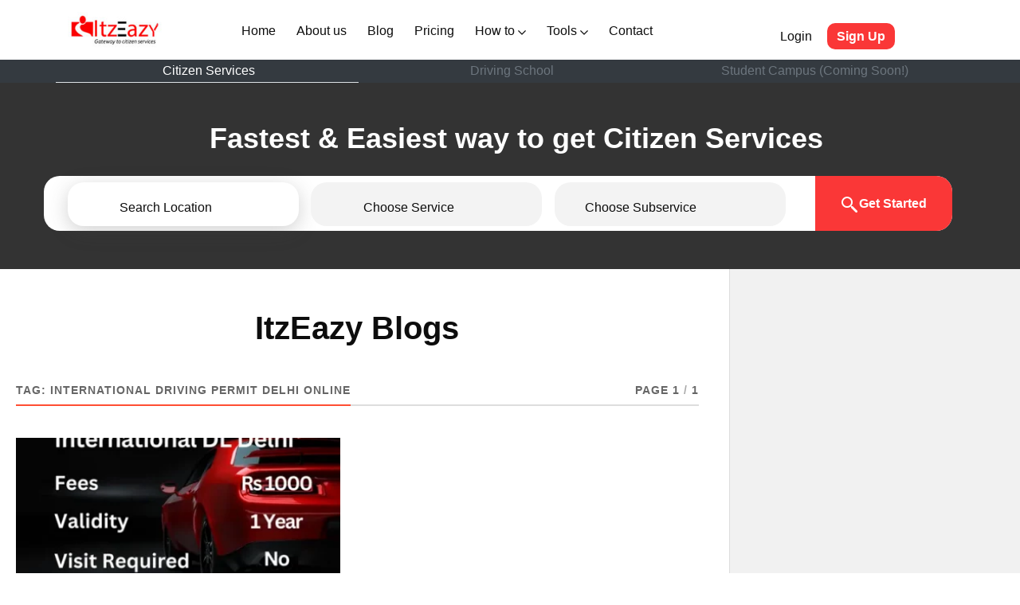

--- FILE ---
content_type: text/html; charset=UTF-8
request_url: https://itzeazy.in/blog/tag/international-driving-permit-delhi-online/
body_size: 18410
content:
<!DOCTYPE html>
<html lang="en">
<head>
<meta charset="UTF-8">
	<title>international driving permit Delhi online Archives | Itzeazy</title>
<meta name='robots' content='max-image-preview:large' />
	<!-- Pixel Cat Facebook Pixel Code -->
	<script>
	!function(f,b,e,v,n,t,s){if(f.fbq)return;n=f.fbq=function(){n.callMethod?
	n.callMethod.apply(n,arguments):n.queue.push(arguments)};if(!f._fbq)f._fbq=n;
	n.push=n;n.loaded=!0;n.version='2.0';n.queue=[];t=b.createElement(e);t.async=!0;
	t.src=v;s=b.getElementsByTagName(e)[0];s.parentNode.insertBefore(t,s)}(window,
	document,'script','https://connect.facebook.net/en_US/fbevents.js' );
	fbq( 'init', '2893438740888213' );fbq( 'init', '1420771505484470' );	</script>
	<!-- DO NOT MODIFY -->
	<!-- End Facebook Pixel Code -->
	<script>document.documentElement.className = document.documentElement.className.replace("no-js","js");</script>

<!-- This site is optimized with the Yoast SEO Premium plugin v7.8 - https://yoast.com/wordpress/plugins/seo/ -->
<link rel="canonical" href="https://itzeazy.in/blog/tag/international-driving-permit-delhi-online/" />
<meta property="og:locale" content="en_US" />
<meta property="og:type" content="object" />
<meta property="og:title" content="international driving permit Delhi online Archives | Itzeazy" />
<meta property="og:url" content="https://itzeazy.in/blog/tag/international-driving-permit-delhi-online/" />
<meta property="og:site_name" content="Itzeazy" />
<meta name="twitter:card" content="summary" />
<meta name="twitter:title" content="international driving permit Delhi online Archives | Itzeazy" />
<meta name="twitter:site" content="@itzeazyspeaks" />
<!-- / Yoast SEO Premium plugin. -->

<link rel="alternate" type="application/rss+xml" title="Itzeazy &raquo; Feed" href="https://itzeazy.in/blog/feed/" />
<link rel="alternate" type="application/rss+xml" title="Itzeazy &raquo; Comments Feed" href="https://itzeazy.in/blog/comments/feed/" />
<link rel="alternate" type="application/rss+xml" title="Itzeazy &raquo; international driving permit Delhi online Tag Feed" href="https://itzeazy.in/blog/tag/international-driving-permit-delhi-online/feed/" />
<script type="text/javascript">
window._wpemojiSettings = {"baseUrl":"https:\/\/s.w.org\/images\/core\/emoji\/14.0.0\/72x72\/","ext":".png","svgUrl":"https:\/\/s.w.org\/images\/core\/emoji\/14.0.0\/svg\/","svgExt":".svg","source":{"concatemoji":"https:\/\/itzeazy.in\/blog\/wp-includes\/js\/wp-emoji-release.min.js?ver=6.3"}};
/*! This file is auto-generated */
!function(i,n){var o,s,e;function c(e){try{var t={supportTests:e,timestamp:(new Date).valueOf()};sessionStorage.setItem(o,JSON.stringify(t))}catch(e){}}function p(e,t,n){e.clearRect(0,0,e.canvas.width,e.canvas.height),e.fillText(t,0,0);var t=new Uint32Array(e.getImageData(0,0,e.canvas.width,e.canvas.height).data),r=(e.clearRect(0,0,e.canvas.width,e.canvas.height),e.fillText(n,0,0),new Uint32Array(e.getImageData(0,0,e.canvas.width,e.canvas.height).data));return t.every(function(e,t){return e===r[t]})}function u(e,t,n){switch(t){case"flag":return n(e,"\ud83c\udff3\ufe0f\u200d\u26a7\ufe0f","\ud83c\udff3\ufe0f\u200b\u26a7\ufe0f")?!1:!n(e,"\ud83c\uddfa\ud83c\uddf3","\ud83c\uddfa\u200b\ud83c\uddf3")&&!n(e,"\ud83c\udff4\udb40\udc67\udb40\udc62\udb40\udc65\udb40\udc6e\udb40\udc67\udb40\udc7f","\ud83c\udff4\u200b\udb40\udc67\u200b\udb40\udc62\u200b\udb40\udc65\u200b\udb40\udc6e\u200b\udb40\udc67\u200b\udb40\udc7f");case"emoji":return!n(e,"\ud83e\udef1\ud83c\udffb\u200d\ud83e\udef2\ud83c\udfff","\ud83e\udef1\ud83c\udffb\u200b\ud83e\udef2\ud83c\udfff")}return!1}function f(e,t,n){var r="undefined"!=typeof WorkerGlobalScope&&self instanceof WorkerGlobalScope?new OffscreenCanvas(300,150):i.createElement("canvas"),a=r.getContext("2d",{willReadFrequently:!0}),o=(a.textBaseline="top",a.font="600 32px Arial",{});return e.forEach(function(e){o[e]=t(a,e,n)}),o}function t(e){var t=i.createElement("script");t.src=e,t.defer=!0,i.head.appendChild(t)}"undefined"!=typeof Promise&&(o="wpEmojiSettingsSupports",s=["flag","emoji"],n.supports={everything:!0,everythingExceptFlag:!0},e=new Promise(function(e){i.addEventListener("DOMContentLoaded",e,{once:!0})}),new Promise(function(t){var n=function(){try{var e=JSON.parse(sessionStorage.getItem(o));if("object"==typeof e&&"number"==typeof e.timestamp&&(new Date).valueOf()<e.timestamp+604800&&"object"==typeof e.supportTests)return e.supportTests}catch(e){}return null}();if(!n){if("undefined"!=typeof Worker&&"undefined"!=typeof OffscreenCanvas&&"undefined"!=typeof URL&&URL.createObjectURL&&"undefined"!=typeof Blob)try{var e="postMessage("+f.toString()+"("+[JSON.stringify(s),u.toString(),p.toString()].join(",")+"));",r=new Blob([e],{type:"text/javascript"}),a=new Worker(URL.createObjectURL(r),{name:"wpTestEmojiSupports"});return void(a.onmessage=function(e){c(n=e.data),a.terminate(),t(n)})}catch(e){}c(n=f(s,u,p))}t(n)}).then(function(e){for(var t in e)n.supports[t]=e[t],n.supports.everything=n.supports.everything&&n.supports[t],"flag"!==t&&(n.supports.everythingExceptFlag=n.supports.everythingExceptFlag&&n.supports[t]);n.supports.everythingExceptFlag=n.supports.everythingExceptFlag&&!n.supports.flag,n.DOMReady=!1,n.readyCallback=function(){n.DOMReady=!0}}).then(function(){return e}).then(function(){var e;n.supports.everything||(n.readyCallback(),(e=n.source||{}).concatemoji?t(e.concatemoji):e.wpemoji&&e.twemoji&&(t(e.twemoji),t(e.wpemoji)))}))}((window,document),window._wpemojiSettings);
</script>
<style type="text/css">
img.wp-smiley,
img.emoji {
	display: inline !important;
	border: none !important;
	box-shadow: none !important;
	height: 1em !important;
	width: 1em !important;
	margin: 0 0.07em !important;
	vertical-align: -0.1em !important;
	background: none !important;
	padding: 0 !important;
}
</style>
	<link rel='stylesheet' id='structured-content-frontend-css' href='https://itzeazy.in/blog/wp-content/plugins/structured-content/dist/blocks.style.build.css?ver=1.7.0' type='text/css' media='all' />
<link rel='stylesheet' id='wp-block-library-css' href='https://itzeazy.in/blog/wp-includes/css/dist/block-library/style.min.css?ver=6.3' type='text/css' media='all' />
<style id='classic-theme-styles-inline-css' type='text/css'>
/*! This file is auto-generated */
.wp-block-button__link{color:#fff;background-color:#32373c;border-radius:9999px;box-shadow:none;text-decoration:none;padding:calc(.667em + 2px) calc(1.333em + 2px);font-size:1.125em}.wp-block-file__button{background:#32373c;color:#fff;text-decoration:none}
</style>
<style id='global-styles-inline-css' type='text/css'>
body{--wp--preset--color--black: #111;--wp--preset--color--cyan-bluish-gray: #abb8c3;--wp--preset--color--white: #fff;--wp--preset--color--pale-pink: #f78da7;--wp--preset--color--vivid-red: #cf2e2e;--wp--preset--color--luminous-vivid-orange: #ff6900;--wp--preset--color--luminous-vivid-amber: #fcb900;--wp--preset--color--light-green-cyan: #7bdcb5;--wp--preset--color--vivid-green-cyan: #00d084;--wp--preset--color--pale-cyan-blue: #8ed1fc;--wp--preset--color--vivid-cyan-blue: #0693e3;--wp--preset--color--vivid-purple: #9b51e0;--wp--preset--color--accent: #ff4e33;--wp--preset--color--dark-gray: #333;--wp--preset--color--medium-gray: #555;--wp--preset--color--light-gray: #777;--wp--preset--gradient--vivid-cyan-blue-to-vivid-purple: linear-gradient(135deg,rgba(6,147,227,1) 0%,rgb(155,81,224) 100%);--wp--preset--gradient--light-green-cyan-to-vivid-green-cyan: linear-gradient(135deg,rgb(122,220,180) 0%,rgb(0,208,130) 100%);--wp--preset--gradient--luminous-vivid-amber-to-luminous-vivid-orange: linear-gradient(135deg,rgba(252,185,0,1) 0%,rgba(255,105,0,1) 100%);--wp--preset--gradient--luminous-vivid-orange-to-vivid-red: linear-gradient(135deg,rgba(255,105,0,1) 0%,rgb(207,46,46) 100%);--wp--preset--gradient--very-light-gray-to-cyan-bluish-gray: linear-gradient(135deg,rgb(238,238,238) 0%,rgb(169,184,195) 100%);--wp--preset--gradient--cool-to-warm-spectrum: linear-gradient(135deg,rgb(74,234,220) 0%,rgb(151,120,209) 20%,rgb(207,42,186) 40%,rgb(238,44,130) 60%,rgb(251,105,98) 80%,rgb(254,248,76) 100%);--wp--preset--gradient--blush-light-purple: linear-gradient(135deg,rgb(255,206,236) 0%,rgb(152,150,240) 100%);--wp--preset--gradient--blush-bordeaux: linear-gradient(135deg,rgb(254,205,165) 0%,rgb(254,45,45) 50%,rgb(107,0,62) 100%);--wp--preset--gradient--luminous-dusk: linear-gradient(135deg,rgb(255,203,112) 0%,rgb(199,81,192) 50%,rgb(65,88,208) 100%);--wp--preset--gradient--pale-ocean: linear-gradient(135deg,rgb(255,245,203) 0%,rgb(182,227,212) 50%,rgb(51,167,181) 100%);--wp--preset--gradient--electric-grass: linear-gradient(135deg,rgb(202,248,128) 0%,rgb(113,206,126) 100%);--wp--preset--gradient--midnight: linear-gradient(135deg,rgb(2,3,129) 0%,rgb(40,116,252) 100%);--wp--preset--font-size--small: 15px;--wp--preset--font-size--medium: 20px;--wp--preset--font-size--large: 24px;--wp--preset--font-size--x-large: 42px;--wp--preset--font-size--normal: 17px;--wp--preset--font-size--larger: 28px;--wp--preset--spacing--20: 0.44rem;--wp--preset--spacing--30: 0.67rem;--wp--preset--spacing--40: 1rem;--wp--preset--spacing--50: 1.5rem;--wp--preset--spacing--60: 2.25rem;--wp--preset--spacing--70: 3.38rem;--wp--preset--spacing--80: 5.06rem;--wp--preset--shadow--natural: 6px 6px 9px rgba(0, 0, 0, 0.2);--wp--preset--shadow--deep: 12px 12px 50px rgba(0, 0, 0, 0.4);--wp--preset--shadow--sharp: 6px 6px 0px rgba(0, 0, 0, 0.2);--wp--preset--shadow--outlined: 6px 6px 0px -3px rgba(255, 255, 255, 1), 6px 6px rgba(0, 0, 0, 1);--wp--preset--shadow--crisp: 6px 6px 0px rgba(0, 0, 0, 1);}:where(.is-layout-flex){gap: 0.5em;}:where(.is-layout-grid){gap: 0.5em;}body .is-layout-flow > .alignleft{float: left;margin-inline-start: 0;margin-inline-end: 2em;}body .is-layout-flow > .alignright{float: right;margin-inline-start: 2em;margin-inline-end: 0;}body .is-layout-flow > .aligncenter{margin-left: auto !important;margin-right: auto !important;}body .is-layout-constrained > .alignleft{float: left;margin-inline-start: 0;margin-inline-end: 2em;}body .is-layout-constrained > .alignright{float: right;margin-inline-start: 2em;margin-inline-end: 0;}body .is-layout-constrained > .aligncenter{margin-left: auto !important;margin-right: auto !important;}body .is-layout-constrained > :where(:not(.alignleft):not(.alignright):not(.alignfull)){max-width: var(--wp--style--global--content-size);margin-left: auto !important;margin-right: auto !important;}body .is-layout-constrained > .alignwide{max-width: var(--wp--style--global--wide-size);}body .is-layout-flex{display: flex;}body .is-layout-flex{flex-wrap: wrap;align-items: center;}body .is-layout-flex > *{margin: 0;}body .is-layout-grid{display: grid;}body .is-layout-grid > *{margin: 0;}:where(.wp-block-columns.is-layout-flex){gap: 2em;}:where(.wp-block-columns.is-layout-grid){gap: 2em;}:where(.wp-block-post-template.is-layout-flex){gap: 1.25em;}:where(.wp-block-post-template.is-layout-grid){gap: 1.25em;}.has-black-color{color: var(--wp--preset--color--black) !important;}.has-cyan-bluish-gray-color{color: var(--wp--preset--color--cyan-bluish-gray) !important;}.has-white-color{color: var(--wp--preset--color--white) !important;}.has-pale-pink-color{color: var(--wp--preset--color--pale-pink) !important;}.has-vivid-red-color{color: var(--wp--preset--color--vivid-red) !important;}.has-luminous-vivid-orange-color{color: var(--wp--preset--color--luminous-vivid-orange) !important;}.has-luminous-vivid-amber-color{color: var(--wp--preset--color--luminous-vivid-amber) !important;}.has-light-green-cyan-color{color: var(--wp--preset--color--light-green-cyan) !important;}.has-vivid-green-cyan-color{color: var(--wp--preset--color--vivid-green-cyan) !important;}.has-pale-cyan-blue-color{color: var(--wp--preset--color--pale-cyan-blue) !important;}.has-vivid-cyan-blue-color{color: var(--wp--preset--color--vivid-cyan-blue) !important;}.has-vivid-purple-color{color: var(--wp--preset--color--vivid-purple) !important;}.has-black-background-color{background-color: var(--wp--preset--color--black) !important;}.has-cyan-bluish-gray-background-color{background-color: var(--wp--preset--color--cyan-bluish-gray) !important;}.has-white-background-color{background-color: var(--wp--preset--color--white) !important;}.has-pale-pink-background-color{background-color: var(--wp--preset--color--pale-pink) !important;}.has-vivid-red-background-color{background-color: var(--wp--preset--color--vivid-red) !important;}.has-luminous-vivid-orange-background-color{background-color: var(--wp--preset--color--luminous-vivid-orange) !important;}.has-luminous-vivid-amber-background-color{background-color: var(--wp--preset--color--luminous-vivid-amber) !important;}.has-light-green-cyan-background-color{background-color: var(--wp--preset--color--light-green-cyan) !important;}.has-vivid-green-cyan-background-color{background-color: var(--wp--preset--color--vivid-green-cyan) !important;}.has-pale-cyan-blue-background-color{background-color: var(--wp--preset--color--pale-cyan-blue) !important;}.has-vivid-cyan-blue-background-color{background-color: var(--wp--preset--color--vivid-cyan-blue) !important;}.has-vivid-purple-background-color{background-color: var(--wp--preset--color--vivid-purple) !important;}.has-black-border-color{border-color: var(--wp--preset--color--black) !important;}.has-cyan-bluish-gray-border-color{border-color: var(--wp--preset--color--cyan-bluish-gray) !important;}.has-white-border-color{border-color: var(--wp--preset--color--white) !important;}.has-pale-pink-border-color{border-color: var(--wp--preset--color--pale-pink) !important;}.has-vivid-red-border-color{border-color: var(--wp--preset--color--vivid-red) !important;}.has-luminous-vivid-orange-border-color{border-color: var(--wp--preset--color--luminous-vivid-orange) !important;}.has-luminous-vivid-amber-border-color{border-color: var(--wp--preset--color--luminous-vivid-amber) !important;}.has-light-green-cyan-border-color{border-color: var(--wp--preset--color--light-green-cyan) !important;}.has-vivid-green-cyan-border-color{border-color: var(--wp--preset--color--vivid-green-cyan) !important;}.has-pale-cyan-blue-border-color{border-color: var(--wp--preset--color--pale-cyan-blue) !important;}.has-vivid-cyan-blue-border-color{border-color: var(--wp--preset--color--vivid-cyan-blue) !important;}.has-vivid-purple-border-color{border-color: var(--wp--preset--color--vivid-purple) !important;}.has-vivid-cyan-blue-to-vivid-purple-gradient-background{background: var(--wp--preset--gradient--vivid-cyan-blue-to-vivid-purple) !important;}.has-light-green-cyan-to-vivid-green-cyan-gradient-background{background: var(--wp--preset--gradient--light-green-cyan-to-vivid-green-cyan) !important;}.has-luminous-vivid-amber-to-luminous-vivid-orange-gradient-background{background: var(--wp--preset--gradient--luminous-vivid-amber-to-luminous-vivid-orange) !important;}.has-luminous-vivid-orange-to-vivid-red-gradient-background{background: var(--wp--preset--gradient--luminous-vivid-orange-to-vivid-red) !important;}.has-very-light-gray-to-cyan-bluish-gray-gradient-background{background: var(--wp--preset--gradient--very-light-gray-to-cyan-bluish-gray) !important;}.has-cool-to-warm-spectrum-gradient-background{background: var(--wp--preset--gradient--cool-to-warm-spectrum) !important;}.has-blush-light-purple-gradient-background{background: var(--wp--preset--gradient--blush-light-purple) !important;}.has-blush-bordeaux-gradient-background{background: var(--wp--preset--gradient--blush-bordeaux) !important;}.has-luminous-dusk-gradient-background{background: var(--wp--preset--gradient--luminous-dusk) !important;}.has-pale-ocean-gradient-background{background: var(--wp--preset--gradient--pale-ocean) !important;}.has-electric-grass-gradient-background{background: var(--wp--preset--gradient--electric-grass) !important;}.has-midnight-gradient-background{background: var(--wp--preset--gradient--midnight) !important;}.has-small-font-size{font-size: var(--wp--preset--font-size--small) !important;}.has-medium-font-size{font-size: var(--wp--preset--font-size--medium) !important;}.has-large-font-size{font-size: var(--wp--preset--font-size--large) !important;}.has-x-large-font-size{font-size: var(--wp--preset--font-size--x-large) !important;}
.wp-block-navigation a:where(:not(.wp-element-button)){color: inherit;}
:where(.wp-block-post-template.is-layout-flex){gap: 1.25em;}:where(.wp-block-post-template.is-layout-grid){gap: 1.25em;}
:where(.wp-block-columns.is-layout-flex){gap: 2em;}:where(.wp-block-columns.is-layout-grid){gap: 2em;}
.wp-block-pullquote{font-size: 1.5em;line-height: 1.6;}
</style>
<link rel='stylesheet' id='bbp-default-css' href='https://itzeazy.in/blog/wp-content/plugins/bbpress/templates/default/css/bbpress.min.css?ver=2.6.11' type='text/css' media='all' />
<link rel='stylesheet' id='ez-toc-css' href='https://itzeazy.in/blog/wp-content/plugins/easy-table-of-contents/assets/css/screen.min.css?ver=2.0.53' type='text/css' media='all' />
<style id='ez-toc-inline-css' type='text/css'>
div#ez-toc-container p.ez-toc-title {font-size: 120%;}div#ez-toc-container p.ez-toc-title {font-weight: 500;}div#ez-toc-container ul li {font-size: 95%;}div#ez-toc-container nav ul ul li ul li {font-size: 90%!important;}
.ez-toc-container-direction {direction: ltr;}.ez-toc-counter ul{counter-reset: item ;}.ez-toc-counter nav ul li a::before {content: counters(item, ".", decimal) ". ";display: inline-block;counter-increment: item;flex-grow: 0;flex-shrink: 0;margin-right: .2em; float: left; }.ez-toc-widget-direction {direction: ltr;}.ez-toc-widget-container ul{counter-reset: item ;}.ez-toc-widget-container nav ul li a::before {content: counters(item, ".", decimal) ". ";display: inline-block;counter-increment: item;flex-grow: 0;flex-shrink: 0;margin-right: .2em; float: left; }
</style>
<link rel='stylesheet' id='rowling_google_fonts-css' href='https://itzeazy.in/blog/wp-content/themes/rowling/assets/css/fonts.css?ver=6.3' type='text/css' media='all' />
<link rel='stylesheet' id='rowling_fontawesome-css' href='https://itzeazy.in/blog/wp-content/themes/rowling/assets/css/font-awesome.min.css?ver=5.13.0' type='text/css' media='all' />
<link rel='stylesheet' id='rowling_style-css' href='https://itzeazy.in/blog/wp-content/themes/rowling/style.css?ver=6.3' type='text/css' media='all' />
<script type='text/javascript' defer='defer' src='https://itzeazy.in/blog/wp-includes/js/jquery/jquery.min.js?ver=3.7.0' id='jquery-core-js'></script>
<script type='text/javascript' defer='defer' src='https://itzeazy.in/blog/wp-includes/js/jquery/jquery-migrate.min.js?ver=3.4.1' id='jquery-migrate-js'></script>
<script type='text/javascript' defer='defer' src='https://itzeazy.in/blog/wp-content/plugins/miniorange-login-openid/includes/js/mo_openid_jquery.cookie.min.js?ver=6.3' id='js-cookie-script-js'></script>
<script type='text/javascript' defer='defer' src='https://itzeazy.in/blog/wp-content/plugins/miniorange-login-openid/includes/js/mo-openid-social_login.js?ver=6.3' id='mo-social-login-script-js'></script>
<script id="ez-toc-scroll-scriptjs-js-after" type="text/javascript">
jQuery(document).ready(function(){document.querySelectorAll(".ez-toc-section").forEach(t=>{t.setAttribute("ez-toc-data-id","#"+decodeURI(t.getAttribute("id")))}),jQuery("a.ez-toc-link").click(function(){let t=jQuery(this).attr("href"),e=jQuery("#wpadminbar"),i=0;30>30&&(i=30),e.length&&(i+=e.height()),jQuery('[ez-toc-data-id="'+decodeURI(t)+'"]').length>0&&(i=jQuery('[ez-toc-data-id="'+decodeURI(t)+'"]').offset().top-i),jQuery("html, body").animate({scrollTop:i},500)})});
</script>
<script type='text/javascript' defer='defer' src='https://itzeazy.in/blog/wp-content/themes/rowling/assets/js/flexslider.js?ver=1' id='rowling_flexslider-js'></script>
<script type='text/javascript' defer='defer' src='https://itzeazy.in/blog/wp-content/themes/rowling/assets/js/doubletaptogo.js?ver=1' id='rowling_doubletap-js'></script>
<link rel="https://api.w.org/" href="https://itzeazy.in/blog/wp-json/" /><link rel="alternate" type="application/json" href="https://itzeazy.in/blog/wp-json/wp/v2/tags/6953" /><link rel="EditURI" type="application/rsd+xml" title="RSD" href="https://itzeazy.in/blog/xmlrpc.php?rsd" />
<meta name="generator" content="WordPress 6.3" />
<script type="text/javascript">
(function(url){
	if(/(?:Chrome\/26\.0\.1410\.63 Safari\/537\.31|WordfenceTestMonBot)/.test(navigator.userAgent)){ return; }
	var addEvent = function(evt, handler) {
		if (window.addEventListener) {
			document.addEventListener(evt, handler, false);
		} else if (window.attachEvent) {
			document.attachEvent('on' + evt, handler);
		}
	};
	var removeEvent = function(evt, handler) {
		if (window.removeEventListener) {
			document.removeEventListener(evt, handler, false);
		} else if (window.detachEvent) {
			document.detachEvent('on' + evt, handler);
		}
	};
	var evts = 'contextmenu dblclick drag dragend dragenter dragleave dragover dragstart drop keydown keypress keyup mousedown mousemove mouseout mouseover mouseup mousewheel scroll'.split(' ');
	var logHuman = function() {
		if (window.wfLogHumanRan) { return; }
		window.wfLogHumanRan = true;
		var wfscr = document.createElement('script');
		wfscr.type = 'text/javascript';
		wfscr.async = true;
		wfscr.src = url + '&r=' + Math.random();
		(document.getElementsByTagName('head')[0]||document.getElementsByTagName('body')[0]).appendChild(wfscr);
		for (var i = 0; i < evts.length; i++) {
			removeEvent(evts[i], logHuman);
		}
	};
	for (var i = 0; i < evts.length; i++) {
		addEvent(evts[i], logHuman);
	}
})('//itzeazy.in/blog/?wordfence_lh=1&hid=85C9E6A421A1FF405F08FFF1A8F22A5C');
</script><!-- Customizer CSS --><style type="text/css">a { color:#ff4e33; }.blog-title a:hover { color:#ff4e33; }.navigation .section-inner { background-color:#ff4e33; }.primary-menu ul li:hover > a { color:#ff4e33; }.search-container .search-button:hover { color:#ff4e33; }.sticky .sticky-tag { background-color:#ff4e33; }.sticky .sticky-tag:after { border-right-color:#ff4e33; }.sticky .sticky-tag:after { border-left-color:#ff4e33; }.post-categories { color:#ff4e33; }.single .post-meta a { color:#ff4e33; }.single .post-meta a:hover { border-bottom-color:#ff4e33; }.single-post .post-image-caption .fa { color:#ff4e33; }.related-post .category { color:#ff4e33; }p.intro { color:#ff4e33; }blockquote:after { color:#ff4e33; }fieldset legend { background-color:#ff4e33; }button, .button, .faux-button, :root .wp-block-button__link, :root .wp-block-file__button, input[type="button"], input[type="reset"], input[type="submit"] { background-color:#ff4e33; }:root .has-accent-color { color:#ff4e33; }:root .has-accent-background-color { background-color:#ff4e33; }.page-edit-link { color:#ff4e33; }.post-content .page-links a:hover { background-color:#ff4e33; }.post-tags a:hover { background-color:#ff4e33; }.post-tags a:hover:before { border-right-color:#ff4e33; }.post-navigation h4 a:hover { color:#ff4e33; }.comments-title-container .fa { color:#ff4e33; }.comment-reply-title .fa { color:#ff4e33; }.comments .pingbacks li a:hover { color:#ff4e33; }.comment-header h4 a { color:#ff4e33; }.bypostauthor .comment-author-icon { background-color:#ff4e33; }.comments-nav a:hover { color:#ff4e33; }.pingbacks-title { border-bottom-color:#ff4e33; }.archive-title { border-bottom-color:#ff4e33; }.archive-nav a:hover { color:#ff4e33; }.widget-title { border-bottom-color:#ff4e33; }.widget-content .textwidget a:hover { color:#ff4e33; }.widget_archive li a:hover { color:#ff4e33; }.widget_categories li a:hover { color:#ff4e33; }.widget_meta li a:hover { color:#ff4e33; }.widget_nav_menu li a:hover { color:#ff4e33; }.widget_rss .widget-content ul a.rsswidget:hover { color:#ff4e33; }#wp-calendar thead th { color:#ff4e33; }#wp-calendar tfoot a:hover { color:#ff4e33; }.widget .tagcloud a:hover { background-color:#ff4e33; }.widget .tagcloud a:hover:before { border-right-color:#ff4e33; }.footer .widget .tagcloud a:hover { background-color:#ff4e33; }.footer .widget .tagcloud a:hover:before { border-right-color:#ff4e33; }.wrapper .search-button:hover { color:#ff4e33; }.to-the-top { background-color:#ff4e33; }.credits .copyright a:hover { color:#ff4e33; }.nav-toggle { background-color:#ff4e33; }.mobile-menu { background-color:#ff4e33; }</style><!--/Customizer CSS--><link rel="icon" href="https://itzeazy.in/blog/wp-content/uploads/2016/12/cropped-itzeazy-logo-32x32.jpg" sizes="32x32" />
<link rel="icon" href="https://itzeazy.in/blog/wp-content/uploads/2016/12/cropped-itzeazy-logo-192x192.jpg" sizes="192x192" />
<link rel="apple-touch-icon" href="https://itzeazy.in/blog/wp-content/uploads/2016/12/cropped-itzeazy-logo-180x180.jpg" />
<meta name="msapplication-TileImage" content="https://itzeazy.in/blog/wp-content/uploads/2016/12/cropped-itzeazy-logo-270x270.jpg" />
<link rel="alternate" type="application/rss+xml" title="RSS" href="https://itzeazy.in/blog/rsslatest.xml" />
<meta name="viewport" content="width=device-width, initial-scale=1.0" />
<link rel="icon" type="image/png" sizes="32x32" href="https://itzeazy.in/fav/favicon-32x32.png">
<link rel="stylesheet" href="https://itzeazy.in/assets/css/bootstrap.min.css" />
<link rel="stylesheet" href="https://itzeazy.in/assets/css/blog-hf.css" />
<link rel="stylesheet" href="https://itzeazy.in/blog/wp-content/themes/rowling/sample.css" />
<script src="https://ajax.googleapis.com/ajax/libs/jquery/3.6.0/jquery.min.js" async></script>
<script src="https://itzeazy.in/assets/sweet-alert/dist/sweetalert.min.js" defer></script>
<script>
  (function(i,s,o,g,r,a,m){i['GoogleAnalyticsObject']=r;i[r]=i[r]||function(){
  (i[r].q=i[r].q||[]).push(arguments)},i[r].l=1*new Date();a=s.createElement(o),
  m=s.getElementsByTagName(o)[0];a.async=1;a.src=g;m.parentNode.insertBefore(a,m)
  })(window,document,'script','https://www.google-analytics.com/analytics.js','ga');

  ga('create', 'UA-78354027-1', 'auto');
  ga('send', 'pageview');

</script>
<!-- Google tag (gtag.js new) -->
<script src="https://www.googletagmanager.com/gtag/js?id=G-KNXKESYDMT" defer></script>
<script>
  window.dataLayer = window.dataLayer || [];
  function gtag(){dataLayer.push(arguments);}
  gtag('js', new Date());
  gtag('config', 'G-KNXKESYDMT');
</script>
</head>
<body>
<header>
<section id="menubar">
      <div class="container">
        <div class="row totalnav">
          <a href="https://itzeazy.in/">
            <div class="col-md-2">
              <div class="logo">
                <img src="https://itzeazy.in/assets/img/itz-logosmall.jpg" alt="itzeazy logo" />
              </div>
            </div>
          </a>
          <div class="col-md-8 mobile_right allLinkNav">
            <nav class="navbar navbar-expand-lg navbar-light cus_menu">
              <button class="navbar-toggler" type="button" data-toggle="modal" data-target="#exampleModal" >
                <span class="navbar-toggler-icon"></span>
              </button>
              <div class="modal fade right" id="exampleModal" tabindex="-1" role="dialog" aria-labelledby="exampleModalLabel" aria-hidden="true">
                <div class="modal-dialog" role="document">
                  <div class="modal-content w-80">
                    <div class="mt-2">
                      <button type="button" class="close pt-5" data-dismiss="modal" aria-label="Close">
                        <span aria-hidden="true" class="closebtn">&times;</span>
                      </button>
                    </div>
                    <div class="modal-body cuss_svgs">
                      <div class="">
                        <div class="col-md-2 mobile_menu">
                          <div class="link_btn mt-3">
                            <ul class="list-unstyled">
                                                            <li>
                                <a href="https://itzeazy.in/sign-in" class="login_btn">Login</a>
                              </li>
                              <li>
                                <a href="https://itzeazy.in/sign-in" class="btn-linkk">Sign Up</a>
                              </li>
                                                          </ul>
                            <hr class="hrr" />
                          </div>
                        </div>
                      <ul class="navbar-nav mr-auto">
                        <li class="nav-item active">
                          <a class="nav-link" href="https://itzeazy.in/">Home <span class="sr-only">(current)</span>
                            <svg width="7" height="10" viewBox="0 0 7 10" fill="none" xmlns="http://www.w3.org/2000/svg">
                              <path d="M6.81283 5L1.81283 10L0.916992 9.10417L5.04199 5L0.937825 0.895834L1.83366 -4.00688e-08L6.81283 5Z" fill="black" />
                            </svg>
                          </a>
                        </li>
                        <li class="nav-item">
                          <a class="nav-link" href="https://itzeazy.in/about-us">About us <span class="sr-only">(current)</span>
                            <svg width="7" height="10" viewBox="0 0 7 10" fill="none" xmlns="http://www.w3.org/2000/svg">
                              <path d="M6.81283 5L1.81283 10L0.916992 9.10417L5.04199 5L0.937825 0.895834L1.83366 -4.00688e-08L6.81283 5Z" fill="black" />
                            </svg>
                          </a>
                        </li>
                        <li class="nav-item">
                          <a class="nav-link" href="https://itzeazy.in/blog">Blog <svg width="7" height="10" viewBox="0 0 7 10" fill="none" xmlns="http://www.w3.org/2000/svg">
                              <path d="M6.81283 5L1.81283 10L0.916992 9.10417L5.04199 5L0.937825 0.895834L1.83366 -4.00688e-08L6.81283 5Z" fill="black" />
                            </svg>
                          </a>
                        </li>
                        <li class="nav-item">
                          <a class="nav-link" href="https://itzeazy.in/pricing">Pricing <svg width="7" height="10" viewBox="0 0 7 10" fill="none" xmlns="http://www.w3.org/2000/svg">
                              <path d="M6.81283 5L1.81283 10L0.916992 9.10417L5.04199 5L0.937825 0.895834L1.83366 -4.00688e-08L6.81283 5Z" fill="black" />
                            </svg>
                          </a>
                        </li>
                        <li class="nav-item dropdown">
                          <a class="nav-link" href="#" id="navbarDropdown" role="button" data-toggle="dropdown" aria-haspopup="true" aria-expanded="false"> How to <svg width="10" height="7" viewBox="0 0 10 7" fill="none" xmlns="http://www.w3.org/2000/svg">
                              <path d="M5 6.81252L0 1.81252L0.895833 0.916687L5 5.04169L9.10417 0.93752L10 1.83335L5 6.81252Z" fill="#0D0D0D" />
                            </svg>
                          </a>
                          <div class="dropdown-content" aria-labelledby="navbarDropdown">
                            <a class="dropdown-item dropdown-item1" href="https://itzeazy.in/articles/marriage-certificate-online">Marriage Registration <svg width="7" height="10" viewBox="0 0 7 10" fill="none" xmlns="http://www.w3.org/2000/svg">
                                <path d="M6.81234 5L1.81234 10L0.916504 9.10417L5.0415 5L0.937337 0.895834L1.83317 -4.00688e-08L6.81234 5Z" fill="#0D0D0D" />
                              </svg>
                            </a>
                            <a class="dropdown-item dropdown-item1" href="https://itzeazy.in/articles/passport-online-application">Passport <svg width="7" height="10" viewBox="0 0 7 10" fill="none" xmlns="http://www.w3.org/2000/svg">
                                <path d="M6.81234 5L1.81234 10L0.916504 9.10417L5.0415 5L0.937337 0.895834L1.83317 -4.00688e-08L6.81234 5Z" fill="#0D0D0D" />
                              </svg>
                            </a>
							<a class="dropdown-item dropdown-item1" href="https://itzeazy.in/articles/aadhar-card">Aadhar Card <svg width="7" height="10" viewBox="0 0 7 10" fill="none" xmlns="http://www.w3.org/2000/svg">
                                <path d="M6.81234 5L1.81234 10L0.916504 9.10417L5.0415 5L0.937337 0.895834L1.83317 -4.00688e-08L6.81234 5Z" fill="#0D0D0D" />
                              </svg>
                            </a>
                          </div>
                        </li>
                        <li class="nav-item dropdown">
                          <a class="nav-link" href="#" id="navbarDropdown" role="button" data-toggle="dropdown" aria-haspopup="true" aria-expanded="false"> Tool <svg width="10" height="7" viewBox="0 0 10 7" fill="none" xmlns="http://www.w3.org/2000/svg">
                              <path d="M5 6.81252L0 1.81252L0.895833 0.916687L5 5.04169L9.10417 0.93752L10 1.83335L5 6.81252Z" fill="#0D0D0D" />
                            </svg>
                          </a>
                          <div class="dropdown-content" aria-labelledby="navbarDropdown">
                            <a class="dropdown-item dropdown-item1" href="https://itzeazy.in/road-tax/">Road Tax Calculator <svg width="7" height="10" viewBox="0 0 7 10" fill="none" xmlns="http://www.w3.org/2000/svg">
                                <path d="M6.81234 5L1.81234 10L0.916504 9.10417L5.0415 5L0.937337 0.895834L1.83317 -4.00688e-08L6.81234 5Z" fill="#0D0D0D" />
                              </svg>
                            </a>
                            <a class="dropdown-item dropdown-item1" href="https://itzeazy.in/vehicle-search/">Vehicle Search <svg width="7" height="10" viewBox="0 0 7 10" fill="none" xmlns="http://www.w3.org/2000/svg">
                                <path d="M6.81234 5L1.81234 10L0.916504 9.10417L5.0415 5L0.937337 0.895834L1.83317 -4.00688e-08L6.81234 5Z" fill="#0D0D0D" />
                              </svg>
                            </a>
                            <a class="dropdown-item dropdown-item1" href="https://itzeazy.in/forms/">Forms <svg width="7" height="10" viewBox="0 0 7 10" fill="none" xmlns="http://www.w3.org/2000/svg">
                                <path d="M6.81234 5L1.81234 10L0.916504 9.10417L5.0415 5L0.937337 0.895834L1.83317 -4.00688e-08L6.81234 5Z" fill="#0D0D0D" />
                              </svg>
                            </a>
                          </div>
                        </li>
                        <li class="nav-item">
                          <a class="nav-link" href="https://itzeazy.in/contact-us">Contact <svg width="7" height="10" viewBox="0 0 7 10" fill="none" xmlns="http://www.w3.org/2000/svg">
                          <path d="M6.81283 5L1.81283 10L0.916992 9.10417L5.04199 5L0.937825 0.895834L1.83366 -4.00688e-08L6.81283 5Z" fill="black" />
                            </svg>
                          </a>
                        </li>
                      </ul>
                      </div>
                    </div>
                  </div>
                </div>
              </div>
              <div class="collapse navbar-collapse">
                <div class="col-md-2 mobile_menu">
                  <div class="link_btn mt-3">
                    <ul class="list-unstyled">
                                            <li>
                        <a href="https://itzeazy.in/sign-in" class="login_btn">Login</a>
                      </li>
                      <li>
                        <a href="https://itzeazy.in/sign-in" class="btn-linkk">Sign Up</a>
                      </li>
                                          </ul>
                    <hr class="hr" />
                  </div>
                </div>
                <ul class="navbar-nav mr-auto">
                  <li class="nav-item active">
                    <a class="nav-link" href="https://itzeazy.in/">Home <span class="sr-only">(current)</span>
                    </a>
                  </li>
                  <li class="nav-item active">
                    <a class="nav-link" href="https://itzeazy.in/about-us">About us <span class="sr-only">(current)</span>
                    </a>
                  </li>
                  <li class="nav-item">
                    <a class="nav-link" href="https://itzeazy.in/blog">Blog</a>
                  </li>
                  <li class="nav-item">
                    <a class="nav-link" href="https://itzeazy.in/pricing">Pricing</a>
                  </li>
                  <li class="nav-item dropdown">
                    <a class="nav-link" href="#" id="navbarDropdown" role="button" data-toggle="dropdown" aria-haspopup="true" aria-expanded="false"> How to <svg width="10" height="7" viewBox="0 0 10 7" fill="none" xmlns="http://www.w3.org/2000/svg">
                        <path d="M5 6.81252L0 1.81252L0.895833 0.916687L5 5.04169L9.10417 0.93752L10 1.83335L5 6.81252Z" fill="#0D0D0D" />
                      </svg>
                    </a>
                    <div class="dropdown-content" aria-labelledby="navbarDropdown">
                      <a class="dropdown-item dropdown-item1" href="https://itzeazy.in/articles/marriage-certificate-online">Marriage Registration <svg width="7" height="10" viewBox="0 0 7 10" fill="none" xmlns="http://www.w3.org/2000/svg">
                        <path d="M6.81234 5L1.81234 10L0.916504 9.10417L5.0415 5L0.937337 0.895834L1.83317 -4.00688e-08L6.81234 5Z" fill="#0D0D0D" />
                        </svg>
                      </a>
                      <a class="dropdown-item dropdown-item1" href="https://itzeazy.in/articles/passport-online-application">Passport <svg width="7" height="10" viewBox="0 0 7 10" fill="none" xmlns="http://www.w3.org/2000/svg">
                          <path d="M6.81234 5L1.81234 10L0.916504 9.10417L5.0415 5L0.937337 0.895834L1.83317 -4.00688e-08L6.81234 5Z" fill="#0D0D0D" />
                        </svg>
                      </a>
					<a class="dropdown-item dropdown-item1" href="https://itzeazy.in/articles/aadhar-card">Aadhar Card <svg width="7" height="10" viewBox="0 0 7 10" fill="none" xmlns="http://www.w3.org/2000/svg">
                          <path d="M6.81234 5L1.81234 10L0.916504 9.10417L5.0415 5L0.937337 0.895834L1.83317 -4.00688e-08L6.81234 5Z" fill="#0D0D0D" />
                        </svg>
                      </a>
                    </div>
                  </li>
                  <li class="nav-item dropdown">
                    <a class="nav-link" href="#" id="navbarDropdown" role="button" data-toggle="dropdown" aria-haspopup="true" aria-expanded="false"> Tools <svg width="10" height="7" viewBox="0 0 10 7" fill="none" xmlns="http://www.w3.org/2000/svg">
                        <path d="M5 6.81252L0 1.81252L0.895833 0.916687L5 5.04169L9.10417 0.93752L10 1.83335L5 6.81252Z" fill="#0D0D0D" />
                      </svg>
                    </a>
                    <div class="dropdown-content" aria-labelledby="navbarDropdown">
                      <a class="dropdown-item dropdown-item1" href="https://itzeazy.in/road-tax/">Road Tax Calculator <svg width="7" height="10" viewBox="0 0 7 10" fill="none" xmlns="http://www.w3.org/2000/svg">
                          <path d="M6.81234 5L1.81234 10L0.916504 9.10417L5.0415 5L0.937337 0.895834L1.83317 -4.00688e-08L6.81234 5Z" fill="#0D0D0D" />
                        </svg>
                      </a>
                      <a class="dropdown-item dropdown-item1" href="https://itzeazy.in/vehicle-search/">Vehicle Search <svg width="7" height="10" viewBox="0 0 7 10" fill="none" xmlns="http://www.w3.org/2000/svg">
                          <path d="M6.81234 5L1.81234 10L0.916504 9.10417L5.0415 5L0.937337 0.895834L1.83317 -4.00688e-08L6.81234 5Z" fill="#0D0D0D" />
                        </svg>
                      </a>
                      <a class="dropdown-item dropdown-item1" href="https://itzeazy.in/forms/">Forms <svg width="7" height="10" viewBox="0 0 7 10" fill="none" xmlns="http://www.w3.org/2000/svg">
                          <path d="M6.81234 5L1.81234 10L0.916504 9.10417L5.0415 5L0.937337 0.895834L1.83317 -4.00688e-08L6.81234 5Z" fill="#0D0D0D" />
                        </svg>
                      </a>
                    </div>
                  </li>
                  <li class="nav-item">
                    <a class="nav-link" href="https://itzeazy.in/contact-us">Contact </a>
                  </li>
                </ul>
              </div>
            </nav>
          </div>

                    <div class="col-md-2 desktop loginSigninNav">
            <div class="link_btn mt-3">
              <a href="https://itzeazy.in/sign-in" class="login_btn">Login</a>
              <a href="https://itzeazy.in/sign-in" class="btn-linkk">Sign Up</a>
            </div>
          </div>
                  </div>
      </div>
	
	<!-- desktop other services -->
      <div class="bg-dark desktop " >
        <div class="container">
          <div class="row text-center ">
            <div class="col-md-4 text-center p-1 border-bottom border-bottom-white">
              <a href="https://itzeazy.in/" class="text-white font-weight-normal " >Citizen Services</a>
            </div>
            <div class="col-md-4 text-center p-1">
              <a href="https://itzeazy.in/driving-school" class="text-muted font-weight-normal" >Driving School</a>
            </div>
            <div class="col-md-4 text-center p-1">
              <a href="#" class="text-muted font-weight-normal" onclick="return false;">Student Campus (Coming Soon!)</a>
            </div>
          </div> 
        </div>  
      </div> 
      <!-- mobile -->
      <div class="allservicelinksmobile">
        <p class="citezenServices">Citizen Services</p>
        <p class="DrivingLessons">Driving Lessons</p>
        <p class="text-muted campus">Campus (Coming Soon!)</p>
     </div>
    </section>
</header>
  <!--  <?php// require 'include/inc-searchbox.php'; ?> -->

  <section id="service_two" class="py-5">
  <div class="container">
    <div class="row">
      <div class="col-md-12">
        <div class="sevice_head_two">
          <center>Fastest & Easiest way to get Citizen Services</center>
        </div>
      </div>
      <div class="divider"></div>
      <div class="row col-md-12 search_boxx" id="searcbox">
        <div id="sestate" name="state" class="col-md-3 cus_ml searchone">
          <nav class="navbar navbar-expand-lg navbar-light mt-2 cus_bx_one medDesSerchBox1">
            <!-- Container wrapper -->
            <div class="container-fluid">
              <!-- Toggle button -->
              <!-- Collapsible wrapper -->
              <div class="" id="navbarExampleOnHover">
                <!-- Left links -->
                <ul class="navbar-nav me-auto ps-lg-0" style="padding-left: 0.15rem">
                  <!-- Navbar dropdown -->
                  <li class="nav-item dropdown dropdown-hover position-staticc first_chld">
                    <div class="differ">
                    <div class="a_left">
                      <a class="nav-link" href="#" id="navbarDropdown" role="button" data-mdb-toggle="dropdown" aria-expanded="false">
                        <span id="sspan" class="sspan" name="">Search Location</span>
                      </a>
                    </div>
                    <div class="p_rght">
                      <svg width="12" height="8" viewBox="0 0 12 8" fill="none" xmlns="http://www.w3.org/2000/svg">
                        <path d="M6 7.375L0 1.375L1.075 0.300003L6 5.25L10.925 0.325003L12 1.4L6 7.375Z" fill="#0D0D0D" />
                      </svg>
                    </div>
                  </div>
                    <!-- Dropdown menu -->
                    <div class="dropdown-menu mt-3 ovr-flow bss" aria-labelledby="navbarDropdown" style="border-top-left-radius: 0; border-top-right-radius: 0;" id="state">
                      <div>
                        <div class="container">
                          <div class="row my-4">
                            <div class="col-md-12 col-lg-12 mb-3 mb-lg-0">
                              <div class="list-group list-group-flush cus_locat">
                                <span>Popular Cities</span>
                                <ul class="list-unstyled">
                                  <li class="active state" name="Bangalore">Bangalore</li>
                                  <li class="state" name="Chennai">Chennai</li>
                                  <li class="state" name="delhi">Delhi</li>
                                  <li class="state" name="Faridabad">Faridabad</li>
                                  <li class="state" name="Ghaziabad">Ghaziabad</li>
                                  <li class="state" name="Gurgaon">Gurgaon</li>
                                  <li class="state" name="Hyderabad">Hyderabad</li>
                                  <li class="state" name="Jamshedpur">Jamshedpur</li>
                                  <li class="state" name="Mumbai">Mumbai</li>
                                  <li class="state" name="Noida">Noida</li>
                                  <li class="state" name="Pune">Pune</li>
                                  <li class="state" name="Ranchi">Ranchi</li>
                                </ul>
                              </div>
                            </div>
                          </div>
                        </div>
                      </div>
                    </div>
                  </li>
                </ul>
                <!-- Left links -->
              </div>
              <!-- Collapsible wrapper -->
            </div>
            <!-- Container wrapper -->
          </nav>
        </div>
        <div class="col-md-3 ml-4 searchone" name="ser" id="seserv">
          <nav class="navbar navbar-expand-lg navbar-light two_disab mt-2 cus_bx_two medDesSerchBox2">
            <!-- Container wrapper -->
            <div class="container-fluid">
              <!-- Toggle button -->
              <!-- Collapsible wrapper -->
              <div class="" id="navbarExampleOnHover">
                <!-- Left links -->
                <ul class="navbar-nav me-auto ps-lg-0" style="padding-left: 0.15rem">
                  <!-- Navbar dropdown -->
                  <li class="nav-item dropdown dropdown-hover position-staticc first_chld">
                    <div class="a_left">
                      <a class="nav-link" href="#" id="navbarDropdown" role="button" data-mdb-toggle="dropdown" aria-expanded="false">
                        <span id="sp" class="sspan">Choose Service</span>
                      </a>
                    </div>
                    <div class="p_rght">
                      <svg width="12" height="8" viewBox="0 0 12 8" fill="none" xmlns="http://www.w3.org/2000/svg">
                        <path d="M6 7.375L0 1.375L1.075 0.300003L6 5.25L10.925 0.325003L12 1.4L6 7.375Z" fill="#0D0D0D" />
                      </svg>
                    </div>
                    <!-- Dropdown menu -->
                    <div id="ser" class="ovr-flow dropdown-menu mt-3 bss" aria-labelledby="navbarDropdown" style=" border-top-left-radius: 0; border-top-right-radius: 0; ">
                      <div class="container">
                        <div class="row my-4">
                          <div class="col-md-12 col-lg-12 mb-3 mb-lg-0">
                            <div class="service_listts">
                              <span>Services</span>
                              <div>
                                <ul class="list-unstyled">
                                  <span class="servic notvisa" name="bc">
                                    <li>Birth Certificate</li>
                                  </span>
                                  <span class="servic notvisa" name="marr">
                                    <li>Marriage Registration</li>
                                  </span>
                                  <span class="servic notvisa" name="pan">
                                    <li>PAN Card</li>
                                  </span>
                                  <span class="servic notvisa" name="pass">
                                    <li>Passport</li>
                                  </span>
                                  <span class="servic notvisa" name="rto">
                                    <li>RTO</li>
                                  </span>
                                  <span class="servic visatab" name="vi">
                                    <li>Visa</li>
                                  </span>
                                </ul>
                              </div>
                            </div>
                          </div>
                        </div>
                      </div>
                    </div>
                  </li>
                </ul>
                <!-- Left links -->
              </div>
              <!-- Collapsible wrapper -->
            </div>
            <!-- Container wrapper -->
          </nav>
        </div>
        <div class="col-md-3 ml-4">
          <nav class="navbar navbar-expand-lg navbar-light two_disab mt-2 cus_bx_three medDesSerchBox3">
            <div class="searchone" name="subser" id="sesubser">
              <!-- Container wrapper -->
              <div class="container-fluid">
                <!-- Toggle button -->
                <!-- Collapsible wrapper -->
                <div class="" id="navbarExampleOnHover">
                  <!-- Left links -->
                  <ul class="navbar-nav me-auto ps-lg-0" style="padding-left: 0.15rem">
                    <!-- Navbar dropdown -->
                    <li class="nav-item dropdown dropdown-hover position-staticc first_chld">
                      <div class="a_l_left">
                        <a class="nav-link" href="#" id="navbarDropdown" role="button" data-mdb-toggle="dropdown" aria-expanded="false">
                          <span id="css" class="sspan choosesbubservice" name=""> Choose Subservice</span>
                        </a>
                      </div>
                      <div class="p_rght">
                        <svg width="12" class="svg1" height="8" viewBox="0 0 12 8" fill="none" xmlns="http://www.w3.org/2000/svg">
                        <path d="M6 7.375L0 1.375L1.075 0.300003L6 5.25L10.925 0.325003L12 1.4L6 7.375Z" fill="#0D0D0D" />
                        </svg>
                      </div>
                      <!-- Dropdown menu -->
                      <div id="subser" class="dropdown-menu ovr-floww mt-3 bss" aria-labelledby="navbarDropdown" style="border-top-left-radius: 0; border-top-right-radius: 0;">
                        <div class="container">
                          <div class="row my-4">
                            <div class="col-md-12 col-lg-12 mb-3 mb-lg-0">
                              <div class="service_listts">
                                <span>Services Type</span>
                                <input type="text" placeholder="Search Country" id="searchCountry" >
                                <ul class="list-unstyled">
                                  <li class="subser rto" name="rto/driving-license-agents-consultants"> New Driving Licence </li>
                                  <li class="subser rto" name="rto/driving-license-renewal"> Driving Licence Renewal </li>
                                  <li class="subser rto" name="rto/noc-for-car-bike"> NOC </li>
                                  <li class="subser rto" name="rto/duplicate-rc-of-vehicle-car-bike"> Duplicate RC </li>
                                  <li class="subser rto" name="rto/duplicate-driving-license"> Duplicate Driving Licence </li>
                                  <li class="subser rto" name="rto/hypothecation-deletion-termination-removal-hpt-of-vehicle-car-bike"> HP Deletion </li>
                                  <li class="subser rto" name="rto/ownership-transfer-change-of-vehicle-car-bike"> Ownership Transfer </li>
                                  <li class="subser rto" name="rto/international-driving-license"> International driving licence </li>
                                  <li class="subser rto" name="rto/re-registration-of-vehicle-car-bike"> Re Registration </li>
                                  <li class="subser marr" name="marriage-registration/marriage-certificate"> Marriage Registration </li>
                                  <li class="subser marr" name="marriage-registration/court-marriage"> Court Marriage </li>
                                  <li class="subser pass" name="passport/passport-application-online"> New Passport </li>
                                  <li class="subser pass" name="passport/passport-renewal-online"> Passport Renewal </li>
                                  <li class="subser pan" name="pan-card/pan-card-agent-consultant"> New PAN Card </li>
                                  <li class="subser bc" name="birth-certificate/birth-certificate-agents-consultants"> New Birth Certificate </li>
                                  <div id="countryNames">
                                                                        <li class="subser vi" name="visa/algeria-visa-for-indians"> Algeria </li>
                                                                       <li class="subser vi" name="visa/australia-visa-for-indians"> Australia </li>
                                                                       <li class="subser vi" name="visa/austria-visa-for-indians"> Austria </li>
                                                                       <li class="subser vi" name="visa/belgium-visa-from-india"> Belgium </li>
                                                                       <li class="subser vi" name="visa/chile-visa-for-indians"> Chile </li>
                                                                       <li class="subser vi" name="visa/china-visa-for-indians"> China </li>
                                                                       <li class="subser vi" name="visa/croatia-visa-for-indians"> Croatia </li>
                                                                       <li class="subser vi" name="visa/czech-republic-visa-for-indian"> Czech Republic </li>
                                                                       <li class="subser vi" name="visa/denmark-visa-for-indian"> Denmark </li>
                                                                       <li class="subser vi" name="visa/egypt-visa-for-indian"> Egypt </li>
                                                                       <li class="subser vi" name="visa/estonia-visa-for-indian"> Estonia </li>
                                                                       <li class="subser vi" name="visa/finland-visa-for-indians"> Finland </li>
                                                                       <li class="subser vi" name="visa/france-visa-for-indians"> France </li>
                                                                       <li class="subser vi" name="visa/georgia-visa-for-indians"> Georgia </li>
                                                                       <li class="subser vi" name="visa/germany-visa-for-indians"> Germany </li>
                                                                       <li class="subser vi" name="visa/greece-visa-for-indians"> Greece </li>
                                                                       <li class="subser vi" name="visa/hong-kong-visa-for-indians"> Hong Kong </li>
                                                                       <li class="subser vi" name="visa/iceland-visa-for-indians"> Iceland </li>
                                                                       <li class="subser vi" name="visa/indonesia-visa-for-indians"> Indonesia </li>
                                                                       <li class="subser vi" name="visa/ireland-visa-for-indians"> Ireland </li>
                                                                       <li class="subser vi" name="visa/israel-visa-for-indians"> Israel </li>
                                                                       <li class="subser vi" name="visa/italy-visa-for-indians"> Italy </li>
                                                                       <li class="subser vi" name="visa/kazakhstan-visa"> Kazakhstan </li>
                                                                       <li class="subser vi" name="visa/kuwait-visa-for-indians"> Kuwait </li>
                                                                       <li class="subser vi" name="visa/lithuania-visa-for-indian"> Lithuania </li>
                                                                       <li class="subser vi" name="visa/malaysia-visa-for-indians"> Malaysia </li>
                                                                       <li class="subser vi" name="visa/malta-visa-for-indians"> Malta </li>
                                                                       <li class="subser vi" name="visa/mongolia-visa-for-indians"> Mongolia </li>
                                                                       <li class="subser vi" name="visa/netherlands-visa-for-indians"> Netherlands </li>
                                                                       <li class="subser vi" name="visa/nigeria-visa-for-indian"> Nigeria </li>
                                                                       <li class="subser vi" name="visa/norway-visa-for-indians"> Norway </li>
                                                                       <li class="subser vi" name="visa/oman-visa-for-indians"> Oman </li>
                                                                       <li class="subser vi" name="visa/poland-visa-for-indians"> Poland </li>
                                                                       <li class="subser vi" name="visa/portugal-visa-for-indians"> Portugal </li>
                                                                       <li class="subser vi" name="visa/singapore-visa-from-india"> Singapore </li>
                                                                       <li class="subser vi" name="visa/south-africa--visa-for-indians"> South Africa </li>
                                                                       <li class="subser vi" name="visa/spain-visa-for-indians"> Spain </li>
                                                                       <li class="subser vi" name="visa/sri-lanka-visa-on-arrival-for-indian"> Sri Lanka </li>
                                                                       <li class="subser vi" name="visa/sweden-visa-for-indian"> Sweden </li>
                                                                       <li class="subser vi" name="visa/switzerland-visa-for-indians"> Switzerland </li>
                                                                       <li class="subser vi" name="visa/taiwan-visa-for-indian"> Taiwan </li>
                                                                       <li class="subser vi" name="visa/tajikistan-visa-for-indian"> Tajikistan </li>
                                                                       <li class="subser vi" name="visa/thailand-visa-for-indians"> Thailand </li>
                                                                       <li class="subser vi" name="visa/turkey-visa-from-india"> Turkey </li>
                                                                       <li class="subser vi" name="visa/uae-visa-for-indians"> UAE </li>
                                                                       <li class="subser vi" name="visa/uk-visa-from-india"> UK </li>
                                                                       <li class="subser vi" name="visa/us-visa-for-indians"> USA </li>
                                                                       <li class="subser vi" name="visa/vietnam-e-visa-for-indian"> Vietnam </li>
                                   				                                      <li class="subser vi" name="/blog/2025/05/06/argentina-visa-for-indians/" data-keywords="Argentina Argentina">
                                          Argentina                                      </li>
                                                                        <li class="subser vi" name="/blog/2025/03/06/azerbaijan-visa-requirements-for-indian-citizens/" data-keywords="Azerbaijan ">
                                          Azerbaijan                                      </li>
                                                                        <li class="subser vi" name="/blog/2025/03/22/armenia-visa-requirements-for-indian-citizens/" data-keywords="Armenia ">
                                          Armenia                                      </li>
                                                                        <li class="subser vi" name="/blog/2024/09/27/bahrain-visa-for-indians/" data-keywords="Bahrain ">
                                          Bahrain                                      </li>
                                                                        <li class="subser vi" name="/blog/2024/08/24/bangladesh-visa-for-indian-citizens/" data-keywords="Bangladesh ">
                                          Bangladesh                                      </li>
                                                                        <li class="subser vi" name="/blog/2025/05/07/belarus-visa-for-indians/" data-keywords="Belarus ">
                                          Belarus                                      </li>
                                                                        <li class="subser vi" name="/blog/2025/05/07/brazil-visa-for-indians/" data-keywords="Brazil ">
                                          Brazil                                      </li>
                                                                        <li class="subser vi" name="/blog/2024/07/09/how-to-apply-for-cambodia-visa-for-indians/" data-keywords="Cambodia ">
                                          Cambodia                                      </li>
                                                                        <li class="subser vi" name="/blog/2025/04/09/canada-visa-for-indians/" data-keywords="Canada ">
                                          Canada                                      </li>
                                                                        <li class="subser vi" name="/blog/2025/01/16/cuba-visa-for-indian/" data-keywords="Cuba ">
                                          Cuba                                      </li>
                                                                        <li class="subser vi" name="/blog/2025/05/08/cyprus-visa-for-indians/" data-keywords="Cyprus ">
                                          Cyprus                                      </li>
                                                                        <li class="subser vi" name="/blog/2025/04/22/documents-required-for-czech-republic-visa-from-india/" data-keywords="Czech Republic ">
                                          Czech Republic                                      </li>
                                                                        <li class="subser vi" name="/blog/2025/03/27/egypt-e-visa-for-indian/" data-keywords="Egypt ">
                                          Egypt                                      </li>
                                                                        <li class="subser vi" name="/blog/2025/05/09/ethiopia-visa-for-indians/" data-keywords="Ethiopia ">
                                          Ethiopia                                      </li>
                                                                        <li class="subser vi" name="/blog/2025/05/09/ghana-visa-for-indian/" data-keywords="Ghana ">
                                          Ghana                                      </li>
                                                                        <li class="subser vi" name="/blog/2025/05/06/hungary-visa-for-indians/" data-keywords="Hungary ">
                                          Hungary                                      </li>
                                                                        <li class="subser vi" name="/blog/2025/03/15/japan-visa-requirements-for-indian/" data-keywords="Japan ">
                                          Japan                                      </li>
                                                                        <li class="subser vi" name="/blog/2024/07/11/kenya-visa-for-indians/" data-keywords="Kenya ">
                                          Kenya                                      </li>
                                                                        <li class="subser vi" name="/blog/2025/05/09/kyrgyzstan-visa-for-indians/" data-keywords="Kyrgyzstan ">
                                          Kyrgyzstan                                      </li>
                                                                        <li class="subser vi" name="/blog/2025/05/05/latvia-visa-from-india/" data-keywords="Latvia ">
                                          Latvia                                      </li>
                                                                        <li class="subser vi" name="/blog/2025/05/06/liechtenstein-visa-for-indian/" data-keywords="Liechtenstein ">
                                          Liechtenstein                                      </li>
                                                                        <li class="subser vi" name="/blog/2025/05/06/luxembourg-visa-for-indian/" data-keywords="Luxembourg ">
                                          Luxembourg                                      </li>
                                                                        <li class="subser vi" name="/blog/2025/05/08/madagascar-visa-for-indian/" data-keywords="Madagaskar ">
                                          Madagaskar                                      </li>
                                                                        <li class="subser vi" name="/blog/2025/05/07/moldova-visa-for-indian/" data-keywords="Maldova ">
                                          Maldova                                      </li>
                                                                        <li class="subser vi" name="/blog/2024/08/29/mauritius-visa-for-indians/" data-keywords="Mauritius ">
                                          Mauritius                                      </li>
                                                                        <li class="subser vi" name="/blog/2025/05/08/myanmar-visa-for-indians/" data-keywords="Myanmar ">
                                          Myanmar                                      </li>
                                                                        <li class="subser vi" name="/blog/2025/04/10/new-zealand-tourist-visa-for-indians/" data-keywords="New Zealand ">
                                          New Zealand                                      </li>
                                                                        <li class="subser vi" name="/blog/2025/01/20/peru-visa-from-india/" data-keywords="Peru ">
                                          Peru                                      </li>
                                                                        <li class="subser vi" name="/blog/2024/07/22/philippines-visa-for-indians/" data-keywords="Philippines ">
                                          Philippines                                      </li>
                                                                        <li class="subser vi" name="/blog/2025/03/29/qatar-visa-for-indians/" data-keywords="Qatar ">
                                          Qatar                                      </li>
                                                                        <li class="subser vi" name="/blog/2025/05/09/russian-visa-for-indian-citizens/" data-keywords="Russia ">
                                          Russia                                      </li>
                                                                        <li class="subser vi" name="/blog/2024/04/01/rwanda-visa-for-indian/" data-keywords="Rwanda ">
                                          Rwanda                                      </li>
                                                                        <li class="subser vi" name="/blog/2024/08/23/saudi-arabia-visa-for-indians/" data-keywords="Saudi Arab ">
                                          Saudi Arab                                      </li>
                                                                        <li class="subser vi" name="/blog/2025/05/09/serbian-visa-for-indians/" data-keywords="Serbia ">
                                          Serbia                                      </li>
                                                                        <li class="subser vi" name="/blog/2025/05/05/slovakia-visa-for-indians/" data-keywords="Slovakia ">
                                          Slovakia                                      </li>
                                                                        <li class="subser vi" name="/blog/2025/05/05/slovenia-visa-for-indians/" data-keywords="Slovenia ">
                                          Slovenia                                      </li>
                                                                        <li class="subser vi" name="/blog/2024/08/21/how-to-apply-for-south-korea-visa-for-indians/" data-keywords="South Korea ">
                                          South Korea                                      </li>
                                                                        <li class="subser vi" name="/blog/2025/05/07/uganda-visa-for-indians/" data-keywords="Uganda ">
                                          Uganda                                      </li>
                                                                        <li class="subser vi" name="/blog/2025/05/06/uzbekistan-visa-for-indians/" data-keywords="Uzbekistan ">
                                          Uzbekistan                                      </li>
                                                                        <li class="subser vi" name="/blog/2025/05/07/zambia-visa-for-indian/" data-keywords="Zambia ">
                                          Zambia                                      </li>
                                                                    </div>
                                  <!-- <li class="subser vi" name="visa/usa-visa"> USA </li>
                                  <li class="subser vi" name="visa/finland-visa"> Finland </li>
                                  <li class="subser vi" name="visa/austria-visa"> Austria </li>
                                  <li class="subser vi" name="visa/georgia-visa"> Georgia </li>
                                  <li class="subser vi" name="visa/kuwait-visa"> Kuwait </li>
                                  <li class="subser vi" name="visa/usa-visa"> USA </li>
                                  <li class="subser vi" name="visa/iceland-visa"> Iceland </li>
                                  <li class="subser vi" name="visa/belgium-visa"> Belgium </li>
                                  <li class="subser vi" name="visa/tajikistan-visa"> Tajikistan </li>
                                  <li class="subser vi" name="visa/denmark-visa"> Denmark </li>
                                  <li class="subser vi" name="visa/uk-visa"> UK </li>
                                  <li class="subser vi" name="visa/czech-republic-visa"> Czech Republic </li>
                                  <li class="subser vi" name="visa/croatia-visa"> Croatia </li>
                                  <li class="subser vi" name="visa/israel-visa"> Israel </li>
                                  <li class="subser vi" name="visa/german-visa"> German </li> -->
                                </ul>
                              </div>
                            </div>
                          </div>
                        </div>
                      </div>
                    </li>
                  </ul>
                  <!-- Left links -->
                </div>
                <!-- Collapsible wrapper -->
              </div>
              <!-- Container wrapper -->
            </div>
          </nav>
        </div>
        <div class="col-md-2 ml-auto mobile_btn" id="search">
          <a href="#" class="get_start">
            <div class="svg">
              <svg width="24" height="24" viewBox="0 0 24 24" fill="none" xmlns="http://www.w3.org/2000/svg" xmlns:xlink="http://www.w3.org/1999/xlink">
                <rect width="24" height="24" fill="url(#pattern0)" />
                <defs>
                  <pattern id="pattern0" patternContentUnits="objectBoundingBox" width="1" height="1">
                    <use xlink:href="#image0_1916_1639" transform="scale(0.0104167)" />
                  </pattern>
                  <image id="image0_1916_1639" width="96" height="96" xlink:href="[data-uri]" />
                </defs>
              </svg>Get Started
            </div>
          </a>
        </div>
      </div>
    </div>
  </div>
</section>


<div class="wrapper section-inner group">
			
	<div class="content">
<div class="text-center mb-5"><h1><b>ItzEazy Blogs</b></h1></div>
				
			<div class="archive-header">

				<div class="group archive-header-inner">

											<h1 class="archive-title">Tag: <span>international driving permit Delhi online</span></h1>
										
											<p class="archive-subtitle">Page 1<span class="sep">/</span>1</p>
					
				</div><!-- .group -->

								
			</div><!-- .archive-header -->
						
																									                    
				
			<div class="posts" id="posts">
					
				<article id="post-3172" class="post post-3172 type-post status-publish format-standard has-post-thumbnail hentry category-driving-license category-rto tag-apply-for-international-driving-license-delhi tag-apply-international-driving-license-delhi tag-delhi-international-driving-license tag-how-to-convert-dl-into-international-driving-license tag-internal-driving-license-delhi tag-international-drivers-license tag-international-drivers-permit-delhi tag-international-driving-licence-delhi tag-international-driving-license-delhi tag-international-driving-license-delhi-online tag-international-driving-permit-delhi-online tag-international-license-delhi">

	
		
		<figure class="post-image">
			
			
							<a href="https://itzeazy.in/blog/2026/01/09/international-driving-license-delhi/"><img width="400" height="200" src="https://itzeazy.in/blog/wp-content/uploads/2025/02/International-Driving-Licence-Delhi-400x200.webp" class="attachment-post-image-thumb size-post-image-thumb wp-post-image" alt="International Driving Licence Delhi" decoding="async" fetchpriority="high" /></a>
						
		</figure><!-- .post-image -->
			
		
	<header class="post-header">
							
					<p class="post-categories"><a href="https://itzeazy.in/blog/category/driving-license/" rel="category tag">Driving License</a>, <a href="https://itzeazy.in/blog/category/rto/" rel="category tag">RTO</a></p>
				
				    <h2 class="post-title"><a href="https://itzeazy.in/blog/2026/01/09/international-driving-license-delhi/">Apply for International Driving Permit Delhi</a></h2>
				
		<p class="post-meta">
			<a href="https://itzeazy.in/blog/2026/01/09/international-driving-license-delhi/">January 9, 2026</a> 
			 &mdash; <a href="https://itzeazy.in/blog/2026/01/09/international-driving-license-delhi/#comments">3 Comments</a>		</p>
		
	</header><!-- .post-header -->
						
</article><!-- .post -->	        	                    			
			</div><!-- .posts -->
		
					
	</div><!-- .content -->
	
	<div class="sidebar">
	
		<!-- custom sidebar closed -->
	
</div>	
</div><!-- .wrapper.section-inner -->
	              	        

<script nitro-exclude>
    document.cookie = 'nitroCachedPage=' + (!window.NITROPACK_STATE ? '0' : '1') + '; path=/; SameSite=Lax';
</script><footer>
<section id="footer" class="pt-5 pb-2">
      <div class="container">
        <div class="row">
          <div class="col-lg-4 col-md-4 col-sm-12 desktop">
            <div class="footer_head">
              <p>Follow us</p>
            </div>
            <div class="list_link">
              <ul class="list-unstyled mt-4">
                <li>
                  <a href="https://www.facebook.com/Itzeazycom/" target="_blank"  title="Facebook">
                    <div class="d-inline-block svgg">
                      <svg width="28" height="28" viewBox="0 0 28 28" fill="none" xmlns="http://www.w3.org/2000/svg">
                        <path d="M14.0003 0.666748C6.63633 0.666748 0.666992 6.63608 0.666992 14.0001C0.666992 20.6841 5.59099 26.2041 12.007 27.1681V17.5334H8.70833V14.0281H12.007V11.6961C12.007 7.83475 13.8883 6.14008 17.0977 6.14008C18.635 6.14008 19.447 6.25342 19.8323 6.30542V9.36408H17.643C16.2803 9.36408 15.8043 10.6561 15.8043 12.1121V14.0281H19.7977L19.2563 17.5334H15.8057V27.1961C22.3137 26.3147 27.3337 20.7494 27.3337 14.0001C27.3337 6.63608 21.3643 0.666748 14.0003 0.666748Z" fill="white" />
                      </svg>
                    </div>
                    <div class="d-inline-block link">Facebook</div>
                  </a>
                </li>
                <li>
                  <a href="https://instagram.com/itzeazyindia" target="_blank" title="Instagram">
                    <div class="d-inline-block svgg">
                      <svg width="24" height="24" viewBox="0 0 24 24" fill="none" xmlns="http://www.w3.org/2000/svg">
                        <path d="M6.66667 0C2.98533 0 0 2.98533 0 6.66667V17.3333C0 21.0147 2.98533 24 6.66667 24H17.3333C21.0147 24 24 21.0147 24 17.3333V6.66667C24 2.98533 21.0147 0 17.3333 0H6.66667ZM20 2.66667C20.736 2.66667 21.3333 3.264 21.3333 4C21.3333 4.736 20.736 5.33333 20 5.33333C19.264 5.33333 18.6667 4.736 18.6667 4C18.6667 3.264 19.264 2.66667 20 2.66667ZM12 5.33333C15.6813 5.33333 18.6667 8.31867 18.6667 12C18.6667 15.6813 15.6813 18.6667 12 18.6667C8.31867 18.6667 5.33333 15.6813 5.33333 12C5.33333 8.31867 8.31867 5.33333 12 5.33333ZM12 8C10.9391 8 9.92172 8.42143 9.17157 9.17157C8.42143 9.92172 8 10.9391 8 12C8 13.0609 8.42143 14.0783 9.17157 14.8284C9.92172 15.5786 10.9391 16 12 16C13.0609 16 14.0783 15.5786 14.8284 14.8284C15.5786 14.0783 16 13.0609 16 12C16 10.9391 15.5786 9.92172 14.8284 9.17157C14.0783 8.42143 13.0609 8 12 8Z" fill="white" />
                      </svg>
                    </div>
                    <div class="d-inline-block link">Instagram</div>
                  </a>
                </li>
                <li>
                  <a href="https://www.linkedin.com/company/itzeazy-com/" target="_blank" title="Linkedin">
                    <div class="d-inline-block svgg">
                      <svg width="24" height="24" viewBox="0 0 24 24" fill="none" xmlns="http://www.w3.org/2000/svg">
                        <path d="M21.3333 0H2.66667C1.19333 0 0 1.19333 0 2.66667V21.3333C0 22.8067 1.19333 24 2.66667 24H21.3333C22.8067 24 24 22.8067 24 21.3333V2.66667C24 1.19333 22.8067 0 21.3333 0ZM8 18.6667H4.636V9.33333H8V18.6667ZM6.25867 7.62267C5.23067 7.62267 4.544 6.93733 4.544 6.02267C4.544 5.108 5.22933 4.42267 6.372 4.42267C7.4 4.42267 8.08667 5.108 8.08667 6.02267C8.08667 6.93733 7.40133 7.62267 6.25867 7.62267ZM20 18.6667H16.744V13.5653C16.744 12.1547 15.876 11.8293 15.5507 11.8293C15.2253 11.8293 14.14 12.0467 14.14 13.5653C14.14 13.7827 14.14 18.6667 14.14 18.6667H10.776V9.33333H14.14V10.636C14.5733 9.876 15.4413 9.33333 17.0693 9.33333C18.6973 9.33333 20 10.636 20 13.5653V18.6667Z" fill="white" />
                      </svg>
                    </div>
                    <div class="d-inline-block link">LinkedIn</div>
                  </a>
                </li>
                <li>
                  <a href="https://x.com/Itzeazyindia" target="_blank" title="Twitter">
                    <div class="d-inline-block svgg">
                      <svg width="24" height="24" viewBox="0 0 24 24" fill="none" xmlns="http://www.w3.org/2000/svg">
                        <path d="M21.3333 0H2.66667C1.19333 0 0 1.19333 0 2.66667V21.3333C0 22.8067 1.19333 24 2.66667 24H21.3333C22.8067 24 24 22.8067 24 21.3333V2.66667C24 1.19333 22.8067 0 21.3333 0ZM18.7333 8.68533C18.7333 8.8 18.7333 8.91333 18.7333 9.14267C18.7333 13.4853 15.4187 18.5147 9.36133 18.5147C7.53333 18.5147 5.81867 17.9427 4.33333 17.0293C4.56133 17.0293 4.90533 17.0293 5.13333 17.0293C6.61867 17.0293 8.10533 16.4573 9.248 15.6573C7.76267 15.6573 6.62 14.6293 6.16267 13.372C6.39067 13.372 6.62 13.4867 6.73467 13.4867C7.07733 13.4867 7.30667 13.4867 7.64933 13.372C6.164 13.0293 5.02133 11.772 5.02133 10.172C5.47867 10.4 5.936 10.5147 6.50667 10.6293C5.592 9.82933 5.02133 8.91467 5.02133 7.772C5.02133 7.2 5.136 6.62933 5.47867 6.172C7.07867 8.11467 9.47867 9.48667 12.2213 9.6C12.2213 9.372 12.1067 9.14267 12.1067 8.8C12.1067 6.972 13.592 5.48533 15.4213 5.48533C16.336 5.48533 17.2493 5.828 17.8213 6.51333C18.6213 6.39867 19.3067 6.056 19.8787 5.71333C19.6507 6.51333 19.0787 7.08533 18.3933 7.54133C19.0787 7.42667 19.6507 7.31333 20.336 6.96933C19.876 7.65733 19.3053 8.228 18.7333 8.68533Z" fill="white" />
                      </svg>
                    </div>
                    <div class="d-inline-block link">Twitter</div>
                  </a>
                </li>
                <li>
                  <a href="https://www.youtube.com/@itzeazyindia/shorts" target="_blank" title="Youtube">
                    <div class="d-inline-block svgg">
                      <svg width="28" height="22" viewBox="0 0 28 22" fill="none" xmlns="http://www.w3.org/2000/svg">
                        <path d="M26.7763 3.24804C26.4697 2.10137 25.5657 1.19737 24.419 0.890708C22.339 0.333374 14.0003 0.333374 14.0003 0.333374C14.0003 0.333374 5.66166 0.333374 3.58166 0.890708C2.43499 1.19737 1.53099 2.10137 1.22433 3.24804C0.666992 5.32804 0.666992 11 0.666992 11C0.666992 11 0.666992 16.672 1.22433 18.752C1.53099 19.8987 2.43499 20.8027 3.58166 21.1094C5.66166 21.6667 14.0003 21.6667 14.0003 21.6667C14.0003 21.6667 22.339 21.6667 24.419 21.1094C25.567 20.8027 26.4697 19.8987 26.7763 18.752C27.3337 16.672 27.3337 11 27.3337 11C27.3337 11 27.3337 5.32804 26.7763 3.24804ZM11.3337 14.464V7.53604C11.3337 7.02271 11.8897 6.70271 12.3337 6.95871L18.3337 10.4227C18.7777 10.6787 18.7777 11.3214 18.3337 11.5774L12.3337 15.0414C11.8897 15.2987 11.3337 14.9774 11.3337 14.464Z" fill="white" />
                      </svg>
                    </div>
                    <div class="d-inline-block link">Youtube</div>
                  </a>
                </li>
              </ul>
            </div>
          </div>
          <div class="col-lg-4 col-md-4 col-sm-12">
            <div class="footer_head">
              <p>Services</p>
            </div>
            <div class="list_link">
              <ul class="list-unstyled mt-4">
                <li>
                  <a href="https://itzeazy.in/location/rto">
                    <div class="d-inline-block link">RTO Services</div>
                  </a>
                </li>
                <li>
                  <a href="https://itzeazy.in/location/marriage-registration">
                    <div class="d-inline-block link"> Marriage Registrations </div>
                  </a>
                </li>
                <li>
                  <a href="https://itzeazy.in/location/passport">
                    <div class="d-inline-block link">Passport</div>
                  </a>
                </li>
                <li>
                  <a href="https://itzeazy.in/location/birth-certificate">
                    <div class="d-inline-block link">Birth Certificate</div>
                  </a>
                </li>
                <li>
                  <a href="https://itzeazy.in/location/pan-card">
                    <div class="d-inline-block link">Pan Card</div>
                  </a>
                </li>
              </ul>
            </div>
          </div>
          <div class="col-lg-4 col-md-4 col-sm-12">
            <div class="footer_head">
              <p>Links</p>
            </div>
            <div class="list_link">
              <ul class="list-unstyled mt-4">
                <li>
                  <a href="https://itzeazy.in/">
                    <div class="d-inline-block link">Home</div>
                  </a>
                </li>
                <li>
                  <a href="https://itzeazy.in/about-us">
                    <div class="d-inline-block link">About us</div>
                  </a>
                </li>
                <li>
                  <a href="https://itzeazy.in/blog">
                    <div class="d-inline-block link">Blog</div>
                  </a>
                </li>
                <li>
                  <a href="https://itzeazy.in/pricing">
                    <div class="d-inline-block link">Pricing</div>
                  </a>
                </li>
                <li>
                  <a href="https://itzeazy.in/contact-us">
                    <div class="d-inline-block link">Contact</div>
                  </a>
                </li>
              </ul>
            </div>
          </div>
          <!-- <div class="col-md-3">
            <div class="footer_head">
              <p>Download our App</p>
            </div>
            <a href="https://play.google.com/store/apps/details?id=itzeazy.docs&hl=en_AU" target="_blank">
                <div class="content_app">
                    <p>Banzo - <q>An ItzEazy App</q></p>
                    <img src="https://itzeazy.in/assets/img/pngwing_1.png" alt="itzeazy apps" />
                </div>
            </a>            
          </div> -->
          <div class="col-md-3 mobile">
            <div class="footer_head">
              <p>Follow us</p>
            </div>
            <div class="list_link">
              <ul class="list-unstyled mt-4">
                <li>
                  <a href="https://www.facebook.com/Itzeazycom/" target="_blank"  title="Facebook">
                    <div class="d-inline-block svgg">
                      <svg width="28" height="28" viewBox="0 0 28 28" fill="none" xmlns="http://www.w3.org/2000/svg">
                        <path d="M14.0003 0.666748C6.63633 0.666748 0.666992 6.63608 0.666992 14.0001C0.666992 20.6841 5.59099 26.2041 12.007 27.1681V17.5334H8.70833V14.0281H12.007V11.6961C12.007 7.83475 13.8883 6.14008 17.0977 6.14008C18.635 6.14008 19.447 6.25342 19.8323 6.30542V9.36408H17.643C16.2803 9.36408 15.8043 10.6561 15.8043 12.1121V14.0281H19.7977L19.2563 17.5334H15.8057V27.1961C22.3137 26.3147 27.3337 20.7494 27.3337 14.0001C27.3337 6.63608 21.3643 0.666748 14.0003 0.666748Z" fill="white" />
                      </svg>
                    </div>
                  </a>
                </li>
                <li>
                  <a href="https://instagram.com/itzeazyindia" target="_blank" title="Instagram">
                    <div class="d-inline-block svgg">
                      <svg width="24" height="24" viewBox="0 0 24 24" fill="none" xmlns="http://www.w3.org/2000/svg">
                        <path d="M6.66667 0C2.98533 0 0 2.98533 0 6.66667V17.3333C0 21.0147 2.98533 24 6.66667 24H17.3333C21.0147 24 24 21.0147 24 17.3333V6.66667C24 2.98533 21.0147 0 17.3333 0H6.66667ZM20 2.66667C20.736 2.66667 21.3333 3.264 21.3333 4C21.3333 4.736 20.736 5.33333 20 5.33333C19.264 5.33333 18.6667 4.736 18.6667 4C18.6667 3.264 19.264 2.66667 20 2.66667ZM12 5.33333C15.6813 5.33333 18.6667 8.31867 18.6667 12C18.6667 15.6813 15.6813 18.6667 12 18.6667C8.31867 18.6667 5.33333 15.6813 5.33333 12C5.33333 8.31867 8.31867 5.33333 12 5.33333ZM12 8C10.9391 8 9.92172 8.42143 9.17157 9.17157C8.42143 9.92172 8 10.9391 8 12C8 13.0609 8.42143 14.0783 9.17157 14.8284C9.92172 15.5786 10.9391 16 12 16C13.0609 16 14.0783 15.5786 14.8284 14.8284C15.5786 14.0783 16 13.0609 16 12C16 10.9391 15.5786 9.92172 14.8284 9.17157C14.0783 8.42143 13.0609 8 12 8Z" fill="white" />
                      </svg>
                    </div>
                  </a>
                </li>
                <li>
                  <a href="https://www.linkedin.com/company/itzeazy-com/" target="_blank" title="Linkedin">
                    <div class="d-inline-block svgg">
                      <svg width="24" height="24" viewBox="0 0 24 24" fill="none" xmlns="http://www.w3.org/2000/svg">
                        <path d="M21.3333 0H2.66667C1.19333 0 0 1.19333 0 2.66667V21.3333C0 22.8067 1.19333 24 2.66667 24H21.3333C22.8067 24 24 22.8067 24 21.3333V2.66667C24 1.19333 22.8067 0 21.3333 0ZM8 18.6667H4.636V9.33333H8V18.6667ZM6.25867 7.62267C5.23067 7.62267 4.544 6.93733 4.544 6.02267C4.544 5.108 5.22933 4.42267 6.372 4.42267C7.4 4.42267 8.08667 5.108 8.08667 6.02267C8.08667 6.93733 7.40133 7.62267 6.25867 7.62267ZM20 18.6667H16.744V13.5653C16.744 12.1547 15.876 11.8293 15.5507 11.8293C15.2253 11.8293 14.14 12.0467 14.14 13.5653C14.14 13.7827 14.14 18.6667 14.14 18.6667H10.776V9.33333H14.14V10.636C14.5733 9.876 15.4413 9.33333 17.0693 9.33333C18.6973 9.33333 20 10.636 20 13.5653V18.6667Z" fill="white" />
                      </svg>
                    </div>
                  </a>
                </li>
                <li>
                  <a href="https://x.com/Itzeazyindia" target="_blank" title="Twitter">
                    <div class="d-inline-block svgg">
                      <svg width="24" height="24" viewBox="0 0 24 24" fill="none" xmlns="http://www.w3.org/2000/svg">
                        <path d="M21.3333 0H2.66667C1.19333 0 0 1.19333 0 2.66667V21.3333C0 22.8067 1.19333 24 2.66667 24H21.3333C22.8067 24 24 22.8067 24 21.3333V2.66667C24 1.19333 22.8067 0 21.3333 0ZM18.7333 8.68533C18.7333 8.8 18.7333 8.91333 18.7333 9.14267C18.7333 13.4853 15.4187 18.5147 9.36133 18.5147C7.53333 18.5147 5.81867 17.9427 4.33333 17.0293C4.56133 17.0293 4.90533 17.0293 5.13333 17.0293C6.61867 17.0293 8.10533 16.4573 9.248 15.6573C7.76267 15.6573 6.62 14.6293 6.16267 13.372C6.39067 13.372 6.62 13.4867 6.73467 13.4867C7.07733 13.4867 7.30667 13.4867 7.64933 13.372C6.164 13.0293 5.02133 11.772 5.02133 10.172C5.47867 10.4 5.936 10.5147 6.50667 10.6293C5.592 9.82933 5.02133 8.91467 5.02133 7.772C5.02133 7.2 5.136 6.62933 5.47867 6.172C7.07867 8.11467 9.47867 9.48667 12.2213 9.6C12.2213 9.372 12.1067 9.14267 12.1067 8.8C12.1067 6.972 13.592 5.48533 15.4213 5.48533C16.336 5.48533 17.2493 5.828 17.8213 6.51333C18.6213 6.39867 19.3067 6.056 19.8787 5.71333C19.6507 6.51333 19.0787 7.08533 18.3933 7.54133C19.0787 7.42667 19.6507 7.31333 20.336 6.96933C19.876 7.65733 19.3053 8.228 18.7333 8.68533Z" fill="white" />
                      </svg>
                    </div>
                  </a>
                </li>
                <li>
                  <a href="https://www.youtube.com/@itzeazyindia/shorts" target="_blank" title="Youtube">
                    <div class="d-inline-block svgg">
                      <svg width="28" height="22" viewBox="0 0 28 22" fill="none" xmlns="http://www.w3.org/2000/svg">
                        <path d="M26.7763 3.24804C26.4697 2.10137 25.5657 1.19737 24.419 0.890708C22.339 0.333374 14.0003 0.333374 14.0003 0.333374C14.0003 0.333374 5.66166 0.333374 3.58166 0.890708C2.43499 1.19737 1.53099 2.10137 1.22433 3.24804C0.666992 5.32804 0.666992 11 0.666992 11C0.666992 11 0.666992 16.672 1.22433 18.752C1.53099 19.8987 2.43499 20.8027 3.58166 21.1094C5.66166 21.6667 14.0003 21.6667 14.0003 21.6667C14.0003 21.6667 22.339 21.6667 24.419 21.1094C25.567 20.8027 26.4697 19.8987 26.7763 18.752C27.3337 16.672 27.3337 11 27.3337 11C27.3337 11 27.3337 5.32804 26.7763 3.24804ZM11.3337 14.464V7.53604C11.3337 7.02271 11.8897 6.70271 12.3337 6.95871L18.3337 10.4227C18.7777 10.6787 18.7777 11.3214 18.3337 11.5774L12.3337 15.0414C11.8897 15.2987 11.3337 14.9774 11.3337 14.464Z" fill="white" />
                      </svg>
                    </div>
                  </a>
                </li>
              </ul>
            </div>
          </div>
          <div class="col-md-12">
            <div class="line_hrizontal">
              <hr />
            </div>
          </div>
          <div class="col-md-12">
            <div class="privacy_link">
              <ul class="list-unstyled">
                <li>
                  <a href="https://itzeazy.in/terms">Terms</a>
                </li>
                <li>
                  <a href="https://itzeazy.in/privacy-policy">Privacy</a>
                </li>
                <li>
                  <a href="https://itzeazy.in/refund-policy">Refund Policy</a>
                </li>
              </ul>
            </div>
          </div>
          <div class="col-md-12">
            <div class="copyright">
              <p>&#169; ItzEazy 2025 | All Rights Reserved</p>
            </div>
          </div>
        </div>
      </div>
    </section>
  </footer>
<script src="//code.jivosite.com/widget/8PRGbBTMLA" async></script>
    <script src="https://itzeazy.in/assets/js/jquery1.12.4.min.js"></script>
    <script src="https://itzeazy.in/assets/js/article.js"></script>
    <script>
        const toogler = document.querySelector(".navbar-toggler")
        const modelOpen = document.querySelector("#exampleModal")
        const closebtn =document.querySelector(".closebtn")
        toogler.addEventListener("click",()=>{
          modelOpen.classList.add("show")
          modelOpen.style.display="block"
        })

        closebtn.addEventListener("click",()=>{
          modelOpen.classList.remove("show")
          modelOpen.style.display="none"
        })
    </script>


<script type="text/javascript" id="bbp-swap-no-js-body-class">
	document.body.className = document.body.className.replace( 'bbp-no-js', 'bbp-js' );
</script>

<style>.comment-form-url, #url {display:none;}</style><script>window.wpsc_print_css_uri = 'https://itzeazy.in/blog/wp-content/plugins/structured-content/dist/print.css';</script><script type='text/javascript' defer='defer' src='https://itzeazy.in/blog/wp-content/plugins/structured-content/dist/app.build.js?ver=1.7.0' id='structured-content-frontend-js'></script>
<script type='text/javascript' defer='defer' src='https://itzeazy.in/blog/wp-content/plugins/easy-table-of-contents/vendor/js-cookie/js.cookie.min.js?ver=2.2.1' id='ez-toc-js-cookie-js'></script>
<script type='text/javascript' defer='defer' src='https://itzeazy.in/blog/wp-content/plugins/easy-table-of-contents/vendor/sticky-kit/jquery.sticky-kit.min.js?ver=1.9.2' id='ez-toc-jquery-sticky-kit-js'></script>
<script type='text/javascript' id='ez-toc-js-js-extra'>
/* <![CDATA[ */
var ezTOC = {"smooth_scroll":"1","visibility_hide_by_default":"","scroll_offset":"30","fallbackIcon":"<span class=\"\"><span style=\"display:none;\">Toggle<\/span><span class=\"ez-toc-icon-toggle-span\"><svg style=\"fill: #999;color:#999\" xmlns=\"http:\/\/www.w3.org\/2000\/svg\" class=\"list-377408\" width=\"20px\" height=\"20px\" viewBox=\"0 0 24 24\" fill=\"none\"><path d=\"M6 6H4v2h2V6zm14 0H8v2h12V6zM4 11h2v2H4v-2zm16 0H8v2h12v-2zM4 16h2v2H4v-2zm16 0H8v2h12v-2z\" fill=\"currentColor\"><\/path><\/svg><svg style=\"fill: #999;color:#999\" class=\"arrow-unsorted-368013\" xmlns=\"http:\/\/www.w3.org\/2000\/svg\" width=\"10px\" height=\"10px\" viewBox=\"0 0 24 24\" version=\"1.2\" baseProfile=\"tiny\"><path d=\"M18.2 9.3l-6.2-6.3-6.2 6.3c-.2.2-.3.4-.3.7s.1.5.3.7c.2.2.4.3.7.3h11c.3 0 .5-.1.7-.3.2-.2.3-.5.3-.7s-.1-.5-.3-.7zM5.8 14.7l6.2 6.3 6.2-6.3c.2-.2.3-.5.3-.7s-.1-.5-.3-.7c-.2-.2-.4-.3-.7-.3h-11c-.3 0-.5.1-.7.3-.2.2-.3.5-.3.7s.1.5.3.7z\"\/><\/svg><\/span><\/span>"};
/* ]]> */
</script>
<script type='text/javascript' defer='defer' src='https://itzeazy.in/blog/wp-content/plugins/easy-table-of-contents/assets/js/front.min.js?ver=2.0.53-1692466676' id='ez-toc-js-js'></script>
<script type='text/javascript' defer='defer' src='https://itzeazy.in/blog/wp-content/themes/rowling/assets/js/global.js?ver=6.3' id='rowling_global-js'></script>
<script type='text/javascript' id='fca_pc_client_js-js-extra'>
/* <![CDATA[ */
var fcaPcEvents = [];
var fcaPcPost = {"title":"Apply for International Driving Permit Delhi","type":"post","id":"3172","categories":["Driving License","RTO"]};
var fcaPcOptions = {"pixel_types":["Facebook Pixel"],"ajax_url":"https:\/\/itzeazy.in\/blog\/wp-admin\/admin-ajax.php","debug":"","edd_currency":"USD","nonce":"4b69ad05be","utm_support":"","user_parameters":"","edd_enabled":"","edd_delay":"0","woo_enabled":"","woo_delay":"0","video_enabled":""};
/* ]]> */
</script>
<script type='text/javascript' defer='defer' src='https://itzeazy.in/blog/wp-content/plugins/facebook-conversion-pixel/pixel-cat.min.js?ver=3.1.0' id='fca_pc_client_js-js'></script>
<script type='text/javascript' defer='defer' src='https://itzeazy.in/blog/wp-content/plugins/facebook-conversion-pixel/video.js?ver=6.3' id='fca_pc_video_js-js'></script>
</body>
</html>

--- FILE ---
content_type: text/css
request_url: https://itzeazy.in/blog/wp-content/themes/rowling/style.css?ver=6.3
body_size: 9565
content:
@charset "UTF-8";address,body{background:#f1f1f1}.blog-title a,.comment-header h4 a,.comment-respond a,.credits a,.post-categories a,.posts .post a,.primary-menu a,.secondary-menu a,.single-post .post-image-caption a,.skip-link:focus,.social-menu a,.widget-content a,a:hover{text-decoration:none}.comments-title,.comments-title-link,thead{vertical-align:bottom}body,html{margin:0;padding:0}address,big,blockquote,button,caption,cite,code,em,fieldset,font,form,h1,h2,h3,h4,h5,h6,img,label,legend,li,ol,p,small,strike,sub,sup,table,td,th,tr,ul{margin:0;padding:0;border:0;font-size:100%;line-height:1;font-family:inherit;text-align:inherit}blockquote:after,blockquote:before{content:""}input[type=search]{-moz-appearance:none;-webkit-appearance:none}input[type=search]::-webkit-search-cancel-button,input[type=search]::-webkit-search-decoration,input[type=search]::-webkit-search-results-button,input[type=search]::-webkit-search-results-decoration{display:none}body{border:none;color:#111;font-family:Lato,sans-serif;font-size:17px}a{color:#0093c2;text-decoration:underline}.post-author .title a:hover,.post-categories a:hover,.post-meta a:hover,.post-title a:hover,.related-post:hover .title,.single-post .post-image-caption a:hover,.single-post .post-meta a:hover{text-decoration:underline}*{-webkit-box-sizing:border-box;-moz-box-sizing:border-box;box-sizing:border-box;-webkit-font-smoothing:antialiased}img{max-width:100%;height:auto}.hidden,.mobile-menu,.no-js .social-menu li:last-child,.post-image .sticky-tag{display:none}.fleft,.secondary-menu>li{float:left}.comment-form-email,.fright,.single-post .post-comments{float:right}::selection{background:#222;color:#fff}::-webkit-input-placeholder{color:#a9a9a9}:-ms-input-placeholder{color:#a9a9a9}.clear:after,.entry-content:after,.group:after,.widget-content:after,[class*="__inner-container"]:after{clear:both;content:"";display:block}.reset-list-style,.reset-list-style ol,.reset-list-style ul,.widget-content ul{list-style:none;margin:0}.blog-description p,.reset-list-style li,.wp-block-pullquote blockquote,figure{margin:0}.screen-reader-text{clip:rect(.1rem,.1rem,.1rem,.1rem);height:.1rem;overflow:hidden;position:absolute!important;left:-999999rem;width:.1rem}.screen-reader-text:focus{background-color:#f1f1f1;border-radius:.3rem;box-shadow:0 0 .2rem .2rem rgba(0,0,0,.6);clip:auto!important;display:block;font-size:1.4rem;font-weight:700;height:auto;left:.5rem;line-height:normal;padding:1.5rem 2.3rem 1.4rem;text-decoration:none;top:.5rem;width:auto;z-index:100000}.skip-link{position:absolute;left:-9999rem;top:2.5rem;z-index:999999999}.skip-link:focus{left:2.5rem}@media (prefers-reduced-motion:reduce){*{animation-duration:0s!important;transition-duration:0s!important}}.post-tags a:before,.primary-menu li a,.search-button,.secondary-menu>li.menu-item-has-children a:after,.tagcloud a:before,body a{transition:.1s ease-in-out}.archive-nav a,.blog-title a,.flex-direction-nav .flex-next,.flex-direction-nav .flex-prev,.post-nav a,.primary-menu ul .menu-item-has-children::after,.respond input,.respond textarea,.secondary-menu ul .menu-item-has-children::after,.to-the-top{transition:.2s ease-in-out}address,blockquote,dl,li,p,pre{line-height:1.5;margin-bottom:1.5em}h1,h2,h3,h4,h5,h6{font-weight:700;line-height:1.2;margin:50px 0 25px}blockquote cite,h6{font-weight:900;letter-spacing:1px;text-transform:uppercase}h1{font-size:2.5em}h2{font-size:2em}:root .has-larger-font-size,h3{font-size:1.6em}:root .has-large-font-size,h4{font-size:1.4em}h5{font-size:1.2em}h6{font-size:.8rem}blockquote{padding:30px 30px 30px 90px;background:#fafafa;border:1px solid #eee;position:relative;font-style:italic}blockquote p{font-style:italic}blockquote:after{content:'”';width:90px;font-family:Georgia,serif;font-size:72px;line-height:72px;font-weight:700;font-style:normal;text-align:center;color:#0093c2;position:absolute;top:31px;left:0}blockquote cite{display:block;margin-top:1.1em;font-family:Lato,Helvetica,sans-serif;font-size:.75em;line-height:120%}.comment-respond .logged-in-as a:first-of-type,dl dt,label,th{font-weight:700}.widget_rss li cite:before,blockquote cite:before{content:"— "}hr{width:128px;max-width:60%;height:2px;background:#ddd;margin:50px auto;border:0}hr.is-style-dots,hr.is-style-wide{max-width:100%;width:100%}hr.is-style-dots{background:0 0}code,kbd,pre{background-color:#eee;font-family:Menlo,Monaco,monospace;font-size:.85em}fieldset legend,input,label,textarea{font-family:Lato,Helvetica,sans-serif}.highlight{background-color:#fcf8a5;display:inline;padding:2px 3px}code,kbd{padding:5px;border-radius:3px}ol,ul{margin:.5em 0 .5em 1.5em}li{margin:.5em 0}address{padding:3% 3.5%}pre{white-space:pre-wrap;white-space:-moz-pre-wrap;white-space:-pre-wrap;white-space:-o-pre-wrap;word-wrap:break-word;line-height:140%;padding:2% 2.5%;background:#eee;border:1px solid #ddd}p.has-drop-cap:not(:focus):first-letter{font-size:5.9em;font-weight:400}.tiled-gallery{clear:none!important}.wp-caption{max-width:100%}.blog-logo,.blog-logo img,.flexslider .slides li:first-child,.flexslider img,.post-image img,.post-image>a,.post-inner .related-posts,.single .flex-direction-nav,.wp-caption img,.wp-caption>a{display:block}.gallery-caption,.wp-caption-text,figcaption{color:#444;font-family:Lato,Helvetica,sans-serif;font-size:.9rem;font-weight:700;line-height:130%;margin:12px auto 0;text-align:center}caption,th{color:#111}.blog-description,.post-title{font-family:Merriweather,Georgia,serif}.gallery-caption{font-size:16px;line-height:24px}.gallery-icon a{border:none}table{border-spacing:0;border-collapse:collapse;border-spacing:0;empty-cells:show;font-size:.9em;margin:2em 0;width:100%}td,th{padding:10px;margin:0;overflow:visible;line-height:120%;border-bottom:1px solid #ddd}caption{text-align:center;padding:10px}thead{white-space:nowrap}fieldset{padding:25px;border:2px solid #ddd;margin-bottom:1em}fieldset legend{font-size:.8rem;line-height:1;font-weight:900;text-transform:uppercase;letter-spacing:1px;padding:10px 12px;background:#0093c2;color:#fff}label{font-size:1rem}input[type=color],input[type=date],input[type=datetime-local],input[type=datetime],input[type=email],input[type=month],input[type=number],input[type=password],input[type=search],input[type=tel],input[type=text],input[type=time],input[type=url],input[type=week],textarea{background-color:#fafafa;border:1px solid #ddd;border-radius:3px;color:#111;font-size:.9em;margin:0;padding:20px;width:100%;-webkit-appearance:none}input[type=file]{padding:10px;background:#fafafa;border:1px solid #ddd;border-radius:3px}textarea{height:180px;line-height:140%}.button,.faux-button,:root .wp-block-button__link,:root .wp-block-file__button,button,input[type=button],input[type=reset],input[type=submit]{padding:16px 20px;margin:0;border:none;border-radius:2px;background:#0093c2;font-size:.85rem;line-height:1;font-weight:900;text-transform:uppercase;letter-spacing:1px;color:#fff;text-shadow:0 1px 0 rgba(0,0,0,.1);-webkit-appearance:none}.archive-nav li+li,.social-menu li{margin-left:10px}input[type=button]+input[type=reset],input[type=reset]+input[type=button],input[type=reset]+input[type=submit],input[type=submit]+input[type=button],input[type=submit]+input[type=reset],input[type=submit]+input[type=submit]{margin-left:5px}.button:hover,.faux-button:hover,:root .wp-block-button__link:hover,:root .wp-block-file__button:hover,button:hover,input[type=button]:hover,input[type=reset]:hover,input[type=submit]:hover{cursor:pointer;opacity:1}.primary-menu ul,.secondary-menu ul{opacity:0;left:-9999px;transition:opacity .3s ease-in-out,top .3s ease-in-out;z-index:999}.section-inner{width:1200px;max-width:88%;margin:0 auto}.comment,.primary-menu li,.search-container .section-inner,.wrapper,.wrapper .search-form{position:relative}.content:before,.wrapper:before{position:absolute;content:"";top:0;bottom:0}.wrapper:before{display:block;width:28.5%;background:#f1f1f1;border-left:1px solid #ddd;z-index:-1;right:0}.content,.sidebar{padding-top:50px;padding-bottom:50px}.content{width:68%;float:left}.content:before{background:#fff;z-index:-9999;right:28.5%;left:-10000px}.sidebar{float:right;padding:50px 0 50px 3.75%;width:28.5%}.top-nav{background-color:#26272b}.secondary-menu{float:left;font-size:.9rem}.secondary-menu li{line-height:1;position:relative}.secondary-menu>li>a{display:block;padding:21px 15px;color:#999}.secondary-menu>li.menu-item-has-children>a{padding-right:30px}.secondary-menu>li.menu-item-has-children>a:after{content:"";display:block;border:4px solid transparent;border-top-color:#777;position:absolute;top:50%;margin-top:-1px;right:15px}.credits .copyright a,.flex-direction-nav a:hover,.secondary-menu li.current-menu-item>a,.secondary-menu ul li.focus>a,.secondary-menu ul li:hover>a,.secondary-menu>li.focus>a,.secondary-menu>li:hover>a,:root .has-white-color{color:#fff}.secondary-menu>li.focus>a,.secondary-menu>li:hover>a{background:#1d1d20}.secondary-menu>li.menu-item-has-children.focus>a:after,.secondary-menu>li.menu-item-has-children:hover>a:after{border-top-color:#fff}.secondary-menu ul{display:block;position:absolute;top:50px}.secondary-menu ul .menu-item-has-children::after{content:"";display:block;border:4px solid transparent;border-left-color:#666;position:absolute;z-index:1001;right:6px;top:50%;margin-top:-4px}.secondary-menu ul li{width:200px;background:#1d1d20}.secondary-menu ul li+li{border-top:1px solid #333}.secondary-menu ul a{display:block;padding:15px;line-height:130%;color:#999}.secondary-menu ul .menu-item-has-children.focus::after,.secondary-menu ul .menu-item-has-children:hover::after{border-left-color:#fff}.secondary-menu>li.focus>ul,.secondary-menu>li:hover>ul{opacity:1;left:0;top:100%}.secondary-menu ul ul{padding-top:0;top:5px}.primary-menu ul a,.primary-menu>li>a{padding:20px;font-weight:900;display:block}.secondary-menu li>ul>li.focus>ul,.secondary-menu li>ul>li:hover>ul{opacity:1;left:200px;top:0;margin-left:0}.social-menu{float:right;padding:10px 0}.social-menu li{float:left;position:relative}.comment-meta .fa:first-child,.commentlist .comment-respond form,.page-links a:first-child,.page-links span:first-child,.social-menu li:first-child{margin-left:0}.social-menu a{border:2px solid #33363b;border-radius:999px;color:#fff;display:block;height:36px;line-height:1;position:relative;width:36px}.social-menu a.active,.social-menu a:hover{border-color:#fff;color:#fff}.social-menu a::before{content:'\f0c1';display:inline-block;font-family:'Font Awesome 5 Free';font-size:16px;text-align:center;position:absolute;top:50%;margin-top:-8px;left:0;right:0}.social-menu a[href*=mailto]::before{content:'\f0e0'}.social-menu a[href*="/feed/"]::before,.social-menu a[href*=rss]::before{content:'\f09e'}.social-menu a[href*="?s"]::before{content:'\f002'}.social-menu a[href*="500px.com"]::before{content:'\f26e';font-family:'Font Awesome 5 Brands'}.social-menu a[href*="amazon.com"]::before{content:'\f270';font-family:'Font Awesome 5 Brands'}.social-menu a[href*="angel.co"]::before{content:'\f209';font-family:'Font Awesome 5 Brands'}.social-menu a[href*="audible.com"]::before{content:'\f373';font-family:'Font Awesome 5 Brands'}.social-menu a[href*="behance.net"]::before{content:'\f1b4';font-family:'Font Awesome 5 Brands'}.social-menu a[href*="blogger.com"]::before{content:'\f37d';font-family:'Font Awesome 5 Brands'}.social-menu a[href*="codepen.io"]::before{content:'\f1cb';font-family:'Font Awesome 5 Brands'}.social-menu a[href*="creativecommons.com"]::before{content:'\f25e';font-family:'Font Awesome 5 Brands'}.social-menu a[href*="deviantart.com"]::before{content:'\f1bd';font-family:'Font Awesome 5 Brands'}.social-menu a[href*="digg.com"]::before{content:'\f1a6';font-family:'Font Awesome 5 Brands'}.social-menu a[href*="discordapp.com"]::before{content:'\f392';font-family:'Font Awesome 5 Brands'}.social-menu a[href*="dribbble.com"]::before{content:'\f17d';font-family:'Font Awesome 5 Brands'}.social-menu a[href*=ebay]::before{content:'\f4f4';font-family:'Font Awesome 5 Brands'}.social-menu a[href*="etsy.com"]::before{content:'\f2d7';font-family:'Font Awesome 5 Brands'}.social-menu a[href*="facebook.com"]::before{content:'\f39e';font-family:'Font Awesome 5 Brands'}.social-menu a[href*="flickr.com"]::before{content:'\f16e';font-family:'Font Awesome 5 Brands'}.social-menu a[href*="github.com"]::before{content:'\f113';font-family:'Font Awesome 5 Brands'}.social-menu a[href*="gitlab.com"]::before{content:'\f296';font-family:'Font Awesome 5 Brands'}.social-menu a[href*="goodreads.com"]::before{content:'\f3a9';font-family:'Font Awesome 5 Brands'}.social-menu a[href*=houzz]::before{content:'\f27c';font-family:'Font Awesome 5 Brands'}.social-menu a[href*="imdb.com"]::before{content:'\f2d8';font-family:'Font Awesome 5 Brands'}.social-menu a[href*="instagram.com"]::before{content:'\f16d';font-family:'Font Awesome 5 Brands'}.social-menu a[href*="kickstarter.com"]::before{content:'\f3bc';font-family:'Font Awesome 5 Brands'}.social-menu a[href*="jsfiddle.net"]::before{content:'\f1cc';font-family:'Font Awesome 5 Brands'}.social-menu a[href*="linkedin.com"]::before{content:'\f0e1';font-family:'Font Awesome 5 Brands'}.social-menu a[href*="last.fm"]::before{content:'\f202';font-family:'Font Awesome 5 Brands'}.social-menu a[href*="medium.com"]::before{content:'\f3c7';font-family:'Font Awesome 5 Brands'}.social-menu a[href*="meetup.com"]::before{content:'\f2e0';font-family:'Font Awesome 5 Brands'}.social-menu a[href*="mixcloud.com"]::before{content:'\f289';font-family:'Font Awesome 5 Brands'}.social-menu a[href*="patreon.com"]::before{content:'\f3d9';font-family:'Font Awesome 5 Brands'}.social-menu a[href*="pscp.tv"]::before{content:'\f3da';font-family:'Font Awesome 5 Brands'}.social-menu a[href*=pinterest]::before{content:'\f231';font-family:'Font Awesome 5 Brands'}.social-menu a[href*="play.google.com"]::before{content:'\f3ab';font-family:'Font Awesome 5 Brands'}.social-menu a[href*="plus.google.com"]::before{content:'\f0d5';font-family:'Font Awesome 5 Brands'}.social-menu a[href*="producthunt.com"]::before{content:'\f288';font-family:'Font Awesome 5 Brands'}.social-menu a[href*="quora.com"]::before{content:'\f2c4';font-family:'Font Awesome 5 Brands'}.social-menu a[href*="reddit.com"]::before{content:'\f281';font-family:'Font Awesome 5 Brands'}.social-menu a[href*="slack.com"]::before{content:'\f198';font-family:'Font Awesome 5 Brands'}.social-menu a[href*="soundcloud.com"]::before{content:'\f1be';font-family:'Font Awesome 5 Brands'}.social-menu a[href*="spotify.com"]::before{content:'\f1bc';font-family:'Font Awesome 5 Brands'}.social-menu a[href*="tumblr.com"]::before{content:'\f173';font-family:'Font Awesome 5 Brands'}.social-menu a[href*=twitch]::before{content:'\f1e8';font-family:'Font Awesome 5 Brands'}.social-menu a[href*="twitter.com"]::before{content:'\f099';font-family:'Font Awesome 5 Brands'}.social-menu a[href*="vimeo.com"]::before{content:'\f27d';font-family:'Font Awesome 5 Brands'}.social-menu a[href*="wordpress.com"]::before,.social-menu a[href*="wordpress.org"]::before{content:'\f411';font-family:'Font Awesome 5 Brands'}.social-menu a[href*="youtube.com"]::before{content:'\f167';font-family:'Font Awesome 5 Brands'}.social-menu a[href*="unsplash.com"]::before{content:'\f030';font-family:'Font Awesome 5 Free'}.social-menu .active:after{content:"";display:block;border:6px solid transparent;border-bottom-color:#fff;position:absolute;bottom:-13px;right:10px}.search-container{display:none;background:#fff}.search-container .search-field{display:block;border:none;background:0 0;width:100%;padding:35px 92px 35px 0;margin-right:50px;font-family:Lato,sans-serif;font-size:1.5em;font-style:italic;color:#222}.search-container .search-field:focus{outline:0}.search-container .search-button{background:0 0;color:#0093c2;display:block;padding:0;position:absolute;right:0;top:50%;margin-top:-21px;text-shadow:none}.search-container .search-button .fa,.single-post .flex-direction-nav a:before{font-size:40px}.search-container .search-button:hover,.wrapper .search-button:hover{cursor:pointer;color:#0093c2}.header-wrapper{background:#33363b}.header{padding:40px 0}.blog-title{font-size:1.5em;font-weight:900;text-transform:uppercase;letter-spacing:2px;margin:0;text-shadow:0 1px 0 #111}.archive-subtitle,.archive-title,.post-categories,.post-content p.page-links,.post-tags a,.primary-menu ul a,.primary-menu>li>a,.tagcloud a{letter-spacing:1px;text-transform:uppercase}.blog-title a{color:#fff}#wp-calendar tfoot a:hover,.blog-title a:hover,.credits .copyright a:hover,.pingbacklist a:hover,.primary-menu ul a:hover,.wp-calendar-nav a:hover,:root .has-accent-color{color:#0093c2}.blog-description{color:#999;margin:11px 0 0;font-size:.9em;line-height:115%;font-style:italic}.navigation .section-inner,:root .has-accent-background-color{background-color:#0093c2}.primary-menu{font-size:.8rem}.primary-menu>li{float:left;border-right:1px solid rgba(0,0,0,.1);border-left:1px solid rgba(255,255,255,.1)}.primary-menu>li:last-child:after{content:"";display:block;border-right:1px solid rgba(255,255,255,.1);position:absolute;top:0;right:-2px;bottom:0}.primary-menu>li>a{color:#fff;line-height:1;text-shadow:0 1px 0 rgba(0,0,0,.25)}.primary-menu>li.menu-item-has-children>a{padding-right:34px}.primary-menu>li.menu-item-has-children:after,.primary-menu>li.menu-item-has-children:before{content:"";display:block;border:4px solid transparent;border-top-color:#fff;position:absolute;top:50%;margin-top:-3px;right:20px}.primary-menu>li.menu-item-has-children:before{border-top-color:rgba(0,0,0,.25);margin-top:-2px}.primary-menu>li:hover>a{background:rgba(255,255,255,.1);color:#fff}.primary-menu>li.current_menu_item>a{background:#fff;border:none;color:#333}.primary-menu ul{display:block;position:absolute;top:calc(100% + 10px)}.primary-menu>li>ul:before{content:"";display:block;position:absolute;z-index:1000;top:-14px;left:50%;margin-left:-7px;border:7px solid transparent;border-bottom-color:#222}.primary-menu ul .menu-item-has-children::after{content:"";display:block;border:5px solid transparent;border-left-color:rgba(255,255,255,.4);position:absolute;z-index:1001;right:10px;top:50%;margin-top:-5px}.primary-menu ul .menu-item-has-children:hover::after{border-left-color:#222;right:-10px}.primary-menu ul li{width:220px;background:#222;text-align:center}.primary-menu ul a{line-height:130%;border-bottom:1px solid rgba(255,255,255,.075);color:#fff}.primary-menu ul>li:last-child>a{border-bottom-width:0}.primary-menu>li.focus>ul,.primary-menu>li:hover>ul{opacity:1;left:50%;margin-left:-110px;top:100%}.primary-menu ul ul{padding-top:0;top:10px}.primary-menu ul ul li{background:#333}.primary-menu ul ul .menu-item-has-children:hover::after{border-left-color:#333}.primary-menu ul ul ul li{background:#444}.primary-menu ul ul ul .menu-item-has-children:hover::after{border-left-color:#444}.primary-menu ul ul ul ul li{background:#555}.primary-menu ul ul ul ul .menu-item-has-children:hover::after{border-left-color:#555}.primary-menu ul ul ul ul ul li{background:#666}.primary-menu ul ul ul ul ul .menu-item-has-children:hover::after{border-left-color:#666}.primary-menu li>ul>li.focus>ul,.primary-menu li>ul>li:hover>ul{left:100%;margin-left:0;opacity:1;top:0}.archive-header{margin-bottom:40px;text-align:center}.archive-header-inner{border-bottom:2px solid #ddd}.archive-subtitle,.archive-title{font-size:.85rem;line-height:110%;font-weight:900;color:#666}.archive-title{border-bottom:2px solid #0093c2;float:left;margin:0 0 -2px;padding:0 0 10px}.archive-subtitle{float:right;margin:0}.archive-subtitle .sep{margin:0 5px;color:#aaa}.archive-description{margin-top:10px;text-align:left}.archive-description p:first-child,.commentlist>.comment:first-child>.comment:first-child,.post-author-description p:first-child,.post-content>:first-child,.related-post+.related-post,.widget-content>:first-child,.wp-block-media-text__content>:first-child,:root [class*="_inner-container"]>:first-child{margin-top:0}.archive-description p:last-child,.comment-respond p.comment-subscription-form:last-of-type,.comment-respond p:last-child,.post-author-description p:last-child,.post-content blockquote p:last-child,.post-content>:last-child,.widget-content>:last-child,.wp-block-calendar table,.wp-block-media-text__content>:last-child,.wp-caption .alignleft,.wp-caption .alignright,:root [class*="_inner-container"]>:last-child{margin-bottom:0}.posts{display:flex;flex-wrap:wrap}.posts .post{width:47.5%}.posts .post+.post{padding-top:40px;border-top:2px solid #eee;margin-top:40px}.posts .post:nth-child(2){padding-top:0;border-top:none;margin-top:0}.posts .post:nth-child(2n){margin-left:5%}.post-image{margin-bottom:25px;position:relative}.posts .post-image img{width:100%;height:auto}.sticky .sticky-tag{display:block;width:22px;height:26px;background:#0093c2;color:#fff;position:absolute;right:15px;top:0}.sticky .sticky-tag:after{content:"";display:block;position:absolute;border:11px solid #0093c2;border-top-width:0;border-bottom:5px solid transparent;bottom:-5px;left:0;-webkit-transform:rotate(.01deg)}.sticky .sticky-tag .fa{font-size:12px;text-align:center;text-shadow:0 1px 0 rgba(0,0,0,.1);position:absolute;top:8px;left:0;right:0}.post-categories{margin-bottom:9px;font-size:.8rem;line-height:120%;font-weight:900;color:#0093c2}.post-title{font-size:1.5em;line-height:135%;font-weight:900;letter-spacing:-.01em;margin:0;-ms-word-break:break-word;word-break:break-word}.post-title a{display:block;color:#111}.post-title a:hover{color:#111}.post-meta,.post-meta a,.widget_archive li,.widget_categories li,.widget_meta li,.widget_nav_menu li,.widget_pages{color:#888}.post-meta{font-size:.9em;font-weight:700;line-height:120%;margin:6px 0 0}.post-meta a:hover{color:#888}.flexslider{position:relative;overflow:hidden}.comment-respond .logged-in-as,.single-post .flexslider,.single-post .post-header{margin-bottom:40px}.flexslider .slides li{display:none;position:relative}.flex-direction-nav{display:none;list-style:none;margin:-13px 0 0;position:absolute;left:0;right:0;top:50%}.flex-direction-nav li{line-height:1;margin:0}.flex-direction-nav a{display:block;color:#fff;position:absolute;text-decoration:none}.flex-direction-nav a:before{font:32px/1 'Font Awesome 5 Free';text-shadow:0 1px 0 rgba(0,0,0,.25)}.flex-direction-nav .flex-prev{left:2.5%}.flex-direction-nav .flex-prev:before{content:"\f053"}.flex-direction-nav .flex-next{right:2.5%}.flex-direction-nav .flex-next:before{content:"\f054"}.single-post .flex-direction-nav{margin-top:-17px}.single-post .post-categories{margin-bottom:12px;font-size:.9rem}.single-post .post-title{font-size:2.5em;line-height:135%;font-weight:900}.single-post .post-meta{margin-top:10px;border-top:1px solid #ddd;padding-top:16px;font-size:1rem;color:#999}.single-post .post-comments .fa{position:relative;top:-1px;margin-right:6px}.single-post .post-meta a,.widget_archive li a:hover,.widget_categories li a:hover,.widget_meta li a:hover,.widget_nav_menu li a:hover,.widget_pages li a:hover{color:#0093c2;text-decoration:none}.single-post .post-image{display:block;clear:both;margin-bottom:40px}.single-post .post-image-caption{padding:17px 0 17px 24px;border-bottom:1px solid #ddd;font-size:.9em;line-height:120%;font-weight:700;color:#111;position:relative}.single-post .post-image-caption .fa{color:#0093c2;position:absolute;top:50%;margin-top:-7px;left:0}.single-post .post-inner{padding-left:200px;position:relative;z-index:5}.post-content p.page-links{display:inline-block;margin-bottom:15px;background:#eee;font-family:Lato,Helvetica,sans-serif;font-size:.85rem;line-height:1;font-weight:900;color:#666}.page-links a,.page-links>span{display:inline-block;padding:10px;text-decoration:none}.post-content .page-links a:hover{background:#0093c2;color:#fff;text-decoration:none}.page-links>span:nth-of-type(2){background:#ccc;color:#111}.post-tags{margin-top:35px}.post-tags,.tagcloud{line-height:1}.post-tags a,.tagcloud a{background-color:#ddd;color:#444;display:inline-block;font-size:.7rem!important;font-weight:900;line-height:1;margin:0 3px 8px 11px;padding:5px 6px 6px 3px;position:relative;text-decoration:none}.tagcloud a{background-color:#ccc}.post-tags a{margin-right:8px}.post-tags a:before,.tagcloud a:before{content:"";display:block;border:11px solid transparent;border-left-width:0;border-right-color:#ddd;position:absolute;top:0;left:-11px}.tagcloud a:before{border-right-color:#ccc}.post-tags a:hover,.tagcloud a:hover{background:#0093c2;color:#fff}.post-tags a:hover:before,.tagcloud a:hover:before{border-right-color:#0093c2}.post-author{min-height:130px;padding:30px 25px 30px 120px;margin-top:40px;background:#26272b;border-radius:6px;position:relative}.post-author:before{content:"";display:block;border:6px solid transparent;border-bottom-color:#25262b;position:absolute;top:-12px;left:53px}.post-author>.avatar{display:block;position:absolute;top:50%;margin-top:-40px;left:20px}.post-author img{display:block;width:80px;height:auto;border-radius:99px;padding:5px;background:#444}.post-author .title{color:#fff;font-size:1.15rem;font-weight:700;margin:0}.related-post .category,.related-posts-title{font-size:.675em;font-weight:900;text-transform:uppercase;letter-spacing:1px}.comment-meta a,.post-author .title a{color:inherit;text-decoration:none}.credits .attribution+.attribution,.post-author-description{margin-top:6px}.post-author-description p{color:#aaa;font-size:.95em}.post-author .social-menu{float:none}.post-author .social-menu li{list-style:none}.social-menu a.post-author-archive::before,.widget_archive li:before{content:'\f187'}.social-menu a.post-author-website::before{content:'\f015'}.related-posts{display:none;width:100%;margin-top:40px;position:static;top:auto;left:auto}.aligncenter img,.related-post{display:block}.related-post{height:240px;width:31.5%;text-decoration:none}.related-post img.attachment-post-image-thumb.size-post-image-thumb.wp-post-image{width:100%;height:150px}.related-posts .row{gap:16px}.related-posts-title{padding-top:6px;border-top:2px solid #222;margin:0 0 10px;color:#222}.related-post img{display:block;width:100%}.related-post .category{margin:10px 0 0;color:#0093c2}.related-post .title{color:#111;margin:4px 0 0;font-size:.85em;font-weight:700}.post-content{font-family:Lato,sans-serif;font-size:1em}p.intro{padding-bottom:20px;border-bottom:3px double #ddd;margin-bottom:20px;font-size:1.2em;line-height:155%;font-weight:700;color:#0093c2}.post-content li,.post-content p{line-height:1.7}.post-content h1,.post-content h2,.post-content h3{font-family:Merriweather,Georgia,serif;font-weight:900}.aligncenter,.alignfull,.alignnone,.alignwide{margin:2.5em auto}.alignleft,.alignright{margin-bottom:1.2em;max-width:50%}.alignleft{float:left;margin-right:30px}.alignright{float:right;margin-left:30px}.aligncenter,.aligncenter img{margin-left:auto;margin-right:auto}:root .has-background{background-color:#272f38}.pingbacklist a,.widget_archive li a,.widget_categories li a,.widget_meta li a,.widget_nav_menu li a,.widget_pages li a,:root .has-black-color{color:#111}:root .has-black-background-color{background-color:#111}:root .has-dark-gray-color{color:#333}:root .has-dark-gray-background-color{background-color:#333}:root .has-medium-gray-color{color:#555}:root .has-medium-gray-background-color{background-color:#555}:root .has-light-gray-color{color:#777}:root .has-light-gray-background-color{background-color:#777}:root .has-white-background-color{background-color:#fff}:root .has-small-font-size{font-size:.842em}:root .has-normal-font-size,:root .has-regular-font-size{font-size:1em}:root .has-large-font-size,:root .has-larger-font-size{line-height:1.5}.wp-block-archives,.wp-block-button,.wp-block-buttons,.wp-block-calendar,.wp-block-categories,.wp-block-code,.wp-block-columns,.wp-block-cover,.wp-block-cover-image,.wp-block-embed,.wp-block-file,.wp-block-gallery,.wp-block-group,.wp-block-image,.wp-block-latest-comments,.wp-block-latest-posts,.wp-block-media-text,.wp-block-preformatted,.wp-block-pullquote,.wp-block-quote,.wp-block-quote.is-large,.wp-block-quote.is-style-large,.wp-block-search,.wp-block-social,.wp-block-tag-cloud,.wp-block-verse,.wp-block-video{margin-bottom:30px;margin-top:30px}.wp-block-audio audio{width:100%}.wp-block-buttons .wp-block-button{margin-bottom:0;margin-top:0}.wp-block-calendar .wp-calendar-nav{margin-top:10px}.wp-block-column{padding:0 5px}.wp-block-cover,.wp-block-cover-image{color:#fff;font-family:Lato,sans-serif}.wp-block-cover .wp-block-cover-text,.wp-block-cover-image .wp-block-cover-image-text,section.wp-block-cover-image>h2{font-size:1.25em}.post-content .wp-block-file{align-items:center;background:rgba(0,0,0,.05);border-radius:4px;display:flex;font-family:Lato,sans-serif;justify-content:space-between;margin:30px 0;padding:20px}.post-content .wp-block-file a:not(.wp-block-file__button){border:none;font-weight:400;text-decoration:none}#wp-calendar tbody a:hover,.attribution a:hover,.comment-header h4 a:hover,.comment-meta a:hover,.comment-respond p a:hover,.commentlist #cancel-comment-reply-link:hover,.post-content .wp-block-file a:not(.wp-block-file__button):hover,.rowling-widget-list a:hover .title,.widget-content .textwidget a:hover{text-decoration:underline}.post-content .wp-block-file__button{border:none;font-weight:700;flex-shrink:0}.post-content .wp-block-pullquote blockquote,.wp-block-pullquote{background:0 0;border:none;padding:0}.wp-block-pullquote blockquote:after,.wp-block-pullquote blockquote:before{content:none}.wp-block-pullquote blockquote p,.wp-block-pullquote.alignleft blockquote p,.wp-block-pullquote.alignright blockquote p{font-size:1.25em;margin-bottom:1em}.wp-block-pullquote.alignleft blockquote p,.wp-block-pullquote.alignright blockquote p{line-height:1.45}.wp-block-pullquote.is-style-solid-color.has-background{padding:20px}.post-content .wp-block-quote.is-large,.post-content .wp-block-quote.is-style-large{margin:2.5em 0;padding:30px 30px 30px 90px}.wp-block-quote.is-large p,.wp-block-quote.is-style-large p{font-size:1.25em;line-height:1.5}.wp-block-quote.is-large cite,.wp-block-quote.is-style-large cite{display:block;font-size:.8em;text-align:left}.wp-social-link{margin:0 8px 0 0}.comments-container,.respond-container{margin-top:60px;position:relative}.comment-reply-title,.comments-title-container{border-top:4px solid #ddd;padding:22px 0;border-bottom:2px dotted #ddd;margin:0 0 40px}.comments-title{float:left;margin:0}.comment-reply-title,.comments-title{font-size:1.4em;font-weight:900;text-transform:uppercase;letter-spacing:1px}.comment-reply-title .fa,.comments-title .fa{margin-right:6px;color:#0093c2;font-size:22px;position:relative;top:-2px}.comments-title-link{float:right;font-size:.9em;font-weight:700;margin:0;position:relative;bottom:-5px}.comment-meta,.pingbacks-title{font-weight:900;text-transform:uppercase;letter-spacing:1px}.comments-title-link a{padding-bottom:1px;border-bottom:1px solid #ddd;text-decoration:none}.comments-title-link a:hover{border-bottom-color:currentColor}.comments{margin-left:120px}div.comment{margin-top:25px}.commentlist .children{margin-left:25px}.comment .avatar{display:block;width:60px;height:auto;border-radius:999px;position:absolute;top:3px;left:0}.comment-inner{margin-left:80px;padding:25px;background:#f1f1f1;border:1px solid #ddd;border-radius:6px;position:relative}.comment-inner:after,.comment-inner:before{content:"";display:block;border:10px solid transparent;border-right-color:#f1f1f1;position:absolute;top:23px;left:-20px}.comment-inner:before{border-right-color:#d7d7d7;border-width:11px;top:22px;left:-22px}#wp-calendar tbody td:first-child,#wp-calendar th:first-child,.wrapper .search-button{border-left:1px solid #ddd}.bypostauthor .comment-author-icon{align-items:center;display:flex;justify-content:center;font-size:14px;width:29px;height:29px;border-radius:99px;background:#0093c2;text-align:center;line-height:1;color:#fff;position:absolute;left:-4px;top:-4px;z-index:5}.comment-header{margin-bottom:15px}.comment-header h4{font-size:1.15rem;font-weight:700;margin:0}.comment-meta{margin-top:23px;font-size:.7em;color:#777}.comments-nav,.pingbacks{margin-top:30px}.comment-meta .fa{margin:0 4px 0 10px;position:relative}.comment-meta .fa-wrench{margin-left:12px;top:-1px}.pingbacks{border-top:2px solid #eee;padding-top:30px}.pingbacks-title{display:inline-block;padding-bottom:2px;margin-bottom:20px;border-bottom:2px solid #0093c2;font-size:.75em;color:#111}.pingbacklist li{line-height:125%}.pingbacklist li+li{margin-top:10px;border-top:1px solid #ddd;padding-top:10px}.comments-nav a{color:#666;display:block;font-size:.85rem;font-weight:800;letter-spacing:1px;text-decoration:none;text-transform:uppercase}#wp-calendar tfoot a,#wp-calendar thead th,.archive-nav a,.page-edit-link,.widget-title,.wp-calendar-nav a{font-weight:900;text-transform:uppercase}.comments-nav a:hover{border-top-color:#0093c2;color:#0093c2}.comment-respond form{margin-left:200px}.comment-respond form label{display:block;margin-bottom:8px;font-size:1rem;font-weight:700;color:#111}.comment-respond form input[type=checkbox]+label{display:inline;font-weight:400;margin:0 0 0 5px}.comment-respond form label span{margin-left:2px;color:red}.comment-respond p{margin-bottom:25px}.comment-respond p.comment-subscription-form{margin-bottom:10px}.comment-form-author,.comment-form-email{display:block;width:47.5%;float:left}.archive-nav a,.archive-nav li,.page-edit-link,.widget-title{display:inline-block}.commentlist .comment-respond{padding:40px 0 15px;max-width:100%}.commentlist #cancel-comment-reply-link{margin-left:3px;font-size:.85rem;font-weight:700;font-style:italic;text-transform:none;letter-spacing:0;position:relative}.page-edit-link{padding:6px 10px 5px;border:2px solid #ddd;border-radius:4px;font-size:.8rem;letter-spacing:1px;color:#0093c2}.page-edit-link .fa{margin-right:4px;position:relative;top:-1px}.wrapper .search-field{display:block;width:100%;padding:20px 60px 20px 20px;margin:0;background:#fff;border:1px solid #ddd;border-radius:0;font-family:Lato,Helvetica,sans-serif;font-size:1rem;color:#111}.wrapper .search-button{background:0 0;color:#999;display:block;height:100%;padding:0;position:absolute;right:0;top:0;text-align:center;text-shadow:none;width:60px}.wrapper .search-button .fa{font-size:24px;position:relative;top:-1px}.error404 .post-title{padding-bottom:10px;border-bottom:1px solid #ddd}.archive-nav{margin-top:60px;border-top:2px solid #ddd;text-align:center;position:relative;color:#777}.archive-nav li{margin-top:-2px}.archive-nav a{border-top:2px solid transparent;color:#777;font-size:.85rem;letter-spacing:1px;padding:15px 10px 10px;text-decoration:none}.archive-nav-newer,.archive-nav-older{position:absolute;top:0}.archive-nav-newer{left:0}.archive-nav-older{right:0}.archive-nav .active a{color:#444;border-top-color:#444}.archive-nav a:hover{border-top-color:currentColor;color:#0093c2}#wp-calendar thead,.widget+.widget{border-top:1px solid #ddd}.widget-content,.widgets{font-size:1rem}.widget+.widget{padding-top:40px;margin-top:40px}.widget-title{padding-bottom:3px;border-bottom:2px solid #0093c2;margin-bottom:15px;font-size:.8rem;letter-spacing:1px}.widget-content p{line-height:150%}.widget-content li{border-bottom:1px solid #ddd;line-height:140%;margin:0;padding:12px 0}.widget-content ul ul{margin-left:1em}.widget-content ul ul li:first-child{border-top:1px solid #ddd;margin-top:.5em}.widget-content>ul>li:first-child{padding-top:0}.widget-content li:last-child{padding-bottom:0;border-bottom:none}.widget_archive li:before,.widget_categories li:before,.widget_meta li:before,.widget_nav_menu li:before{font:16px/1 'Font Awesome 5 Free';width:16px;height:16px;display:inline-block;vertical-align:middle;color:#999;margin-right:8px;position:relative;top:-1px}.widget_categories li:before{content:'\f07b'}.widget_meta li:before{content:'\f0ad'}.widget_nav_menu li:before{content:'\f15b'}.widget_rss .widget-title img{width:13px;height:13px;margin-right:2px;position:relative;bottom:-2px}.widget_rss li a{display:block;font-family:Merriweather,Georgia,serif;font-size:1.1em;line-height:120%;font-weight:700;color:#111}.widget_rss li .rss-date{display:block;margin-top:2px;font-size:.8em;font-weight:700;text-transform:uppercase;letter-spacing:1px;color:#888}.widget_rss li .rssSummary{margin-top:5px}.widget_rss li cite{display:block;margin-top:8px;font-size:.9em}#wp-calendar{width:100%;max-width:100%;color:#111}#wp-calendar,#wp-calendar caption,#wp-calendar td,#wp-calendar th,#wp-calendar tr{text-align:center}#wp-calendar caption{text-transform:capitalize;color:#111}#wp-calendar td,#wp-calendar th{border-right:1px solid #ddd;border-bottom:1px solid #ddd}.wp-block-calendar tbody td,.wp-block-calendar th{padding:10px}#wp-calendar thead th{font-size:.75em;color:#0093c2}#wp-calendar tfoot td{padding:0;border:none!important}#wp-calendar tfoot #prev a{text-align:left}#wp-calendar tfoot #next a{text-align:right}.wp-calendar-nav{display:flex;justify-content:space-between}#wp-calendar tfoot a,.wp-calendar-nav a{color:#111;display:block;font-size:.75em;letter-spacing:1px;margin-top:12px;text-decoration:none}.rowling-widget-list a{display:block;min-height:55px;position:relative}.rowling-widget-list .post-icon{display:block;width:54px;height:54px;padding:3px;background:#fff;border:1px solid #ddd;border-radius:99px;position:absolute;top:0;left:0}.rowling-widget-list .post-icon img{display:block;border-radius:99px}.rowling-widget-list .post-icon .fa{font-size:.9em;text-align:center;position:absolute;top:50%;margin-top:-7px;left:0;right:0}.rowling-widget-list .inner{padding-left:65px}.rowling-widget-list .title{color:#111;font-family:Merriweather,Georgia,serif;font-weight:700;line-height:140%;margin:0}.rowling-widget-list .meta{color:#888;font-size:.75em;font-weight:700;letter-spacing:1px;margin:3px 0 0;text-transform:uppercase}.rowling-widget-list .excerpt{color:#666;line-height:130%;margin:3px 0 0}.credits{background:#26272b;position:relative}.credits .section-inner{padding:30px 0;position:relative}.to-the-top{align-items:center;display:flex;justify-content:center;width:50px;height:50px;border-radius:99px;background:#0093c2;position:absolute;top:-25px;right:0}.to-the-top:hover{color:#fff;top:-30px}.to-the-top .fa{color:#fff;display:block;font-size:28px;margin-top:-16px;position:absolute;left:0;right:0;top:50%;text-align:center;text-shadow:0 1px 0 rgba(0,0,0,.25);width:100%}.credits p{color:#fff;margin:0}.attribution a,.attribution a:hover{color:rgba(255,255,255,.5)}.credits .copyright{font-weight:900;text-transform:uppercase;letter-spacing:1px;text-shadow:0 1px 0 #111}.credits .attribution{margin-top:12px;font-size:.75rem;font-weight:700;text-transform:uppercase;letter-spacing:1px;color:#999}@media (max-width:850px){body{background-color:#fff}.wrapper.section-inner{max-width:100%}.wrapper:before{content:none}.content{float:none;max-width:88%;width:auto;margin-left:auto;margin-right:auto}.sidebar{width:100%;padding-left:6%;padding-right:6%;background:#f1f1f1;border-top:1px solid #ddd;float:none}.mobile-menu,.nav-toggle{background:#0093c2}.primary-menu,.top-nav{display:none}.search-container .search-field{padding:30px 64px 30px 0;font-size:1.25em;font-weight:400}.search-container .search-button{margin-top:-17px}.search-container .search-button .fa{font-size:32px}.header{padding:25px 0;border-top:8px solid #26272b}.blog-description,.blog-title{margin-right:60px}.header .section-inner{position:relative}.nav-toggle{display:block;width:40px;height:40px;border-radius:99px;position:absolute;top:50%;margin-top:-20px;right:0;box-shadow:0 2px 0 rgba(0,0,0,.1)}.nav-toggle .bar{width:20px;height:2px;background:#fff;border-radius:1px;box-shadow:0 1px 0 rgba(0,0,0,.1);position:absolute;left:50%;margin-left:-10px;top:50%;transition:opacity .2s linear .2s,margin .2s linear .2s,transform .2s linear}.nav-toggle .bar:first-child{margin-top:-7px}.nav-toggle .bar:nth-child(2),.nav-toggle.active .bar:first-child,.nav-toggle.active .bar:nth-child(3){margin-top:-1px}.nav-toggle .bar:nth-child(3){margin-top:5px}.nav-toggle:hover{cursor:pointer}.nav-toggle.active .bar{background:#fff;transition:opacity .2s linear,margin .2s linear,transform .2s linear .2s}.nav-toggle.active .bar:first-child{transform:rotate(45deg)}.nav-toggle.active .bar:nth-child(2){opacity:0}.nav-toggle.active .bar:nth-child(3){transform:rotate(-45deg)}.mobile-menu li a{border-top:1px solid rgba(255,255,255,.1);border-bottom:1px solid rgba(0,0,0,.1);text-decoration:none}.mobile-menu a{display:block;padding:20px 6%;font-size:.8rem;font-weight:900;text-transform:uppercase;letter-spacing:1px;color:#fff;text-shadow:0 1px 0 rgba(0,0,0,.1)}.mobile-menu ul a{padding-left:12%}.mobile-menu ul ul a{padding-left:18%}.mobile-menu ul ul ul a{padding-left:24%}.mobile-menu ul ul ul ul a{padding-left:30%}.mobile-menu ul ul ul ul ul a{padding-left:36%}.mobile-menu ul ul ul ul ul ul a{padding-left:42%}.mobile-menu a:hover{color:#fff}.alignfull,.alignwide{margin-left:calc((100vw * -.06) - 200px);max-width:100vw;width:100vw}.sidebar .widget{display:inline-block;width:47%;vertical-align:top;padding:0;margin:0 0 60px;border:none}.sidebar .widget:nth-child(2n){margin-left:5%}.to-the-top{width:40px;height:40px;top:-20px}.to-the-top:hover{top:-23px}}@media (max-width:780px){.single-post .post-inner{padding-left:0}.related-posts{display:none;width:100%;margin-top:40px;position:static;top:auto;left:auto}.post-inner .related-posts{display:block}.related-post{width:30%;float:left}.related-post+.related-post{margin:0 0 0 5%}.post-inner>.post-content{font-size:1.1em}.post-content .alignfull,.post-content .alignwide{margin-left:-6vw}.comment-respond form,.comments{margin-left:0}}@media (max-width:600px){h1,h2,h3,h4,h5,h6{margin:30px 0 12px}h1{font-size:1.9em}h2{font-size:1.7em}h3{font-size:1.5em}.post-title,h4{font-size:1.25em}h5{font-size:1.1em}hr{margin:30px auto}.wp-block-quote.is-large,.wp-block-quote.is-style-large,blockquote{padding:25px}.comment-inner:after,.comment-inner:before,blockquote:after{content:none}.post-content fieldset{padding:20px}.content,.section-inner{max-width:90%}.content{padding:30px 0}.search-container .search-field{padding:25px 50px 25px 0;font-size:1.1em}.search-container .search-button{margin-top:-15px}.search-container .search-button .fa{font-size:28px}.mobile-menu a{padding:20px 5%}.mobile-menu ul a{padding-left:10%}.mobile-menu ul ul a{padding-left:15%}.mobile-menu ul ul ul a{padding-left:20%}.mobile-menu ul ul ul ul a{padding-left:25%}.mobile-menu ul ul ul ul ul a{padding-left:30%}.mobile-menu ul ul ul ul ul ul a{padding-left:35%}.post-title{line-height:130%}.single-post .flexslider,.single-post .post-header,.single-post .post-image{margin-bottom:25px}.single-post .post-categories{font-size:.75em}.single-post .post-title{font-size:1.75em;line-height:130%}.single-post .post-meta{padding-top:12px;font-size:.9em}.archive-nav .number,.comment .avatar,.single-post .post-meta .resp{display:none}.single-post .post-meta:first-letter{text-transform:uppercase}.single-post .post-tags{margin-top:20px}.post-author{margin-top:30px;padding:20px 20px 20px 100px;min-height:100px}.post-author:before{left:44px}.comment-reply-title,.comments-title,.post-author .title,.post-content,.post-inner>.post-content{font-size:1em}.post-author>.avatar{margin-top:-30px}.post-author img{width:60px;padding:3px}.post-content p.intro{font-size:1.1em;line-height:140%}.archive-nav,.comments-container,.respond-container{margin-top:40px}.comment-reply-title,.comments-title-container{padding:18px 0;margin-bottom:30px}.comment-reply-title .fa,.comments-title .fa{font-size:16px}.comments-title-link{font-size:.8em;bottom:-1px}.comment-inner,.sidebar .widget:nth-child(2n){margin-left:0}.bypostauthor .comment-author-icon{top:-9px;left:-9px}.archive-nav .archive-nav-newer,.archive-nav .archive-nav-older{position:static}.archive-nav .archive-nav-newer{float:left}.archive-nav .archive-nav-older{float:right}.sidebar{padding-left:5%;padding-right:5%}.sidebar .widget{display:block;margin:0;width:100%}.sidebar .widget+.widget{border-top:1px solid #ddd;margin-top:40px;padding-top:40px}}@media (max-width:500px){.alignleft,.alignleft img,.alignright,.alignright img{margin-right:auto;margin-left:auto}.alignleft,.alignright{max-width:100%;float:none}.comment-form-author,.comment-form-email{display:block;width:100%;float:none}}@media (max-width:400px){h1,h2,h3,h4,h5,h6{margin:30px 0 12px}.single-post .post-title,h1{font-size:1.5em}h2{font-size:1.4em}.blog-title,h3{font-size:1.3em}h4{font-size:1.2em}h5{font-size:1.1em}input[type=color],input[type=date],input[type=datetime-local],input[type=datetime],input[type=email],input[type=month],input[type=number],input[type=password],input[type=search],input[type=tel],input[type=text],input[type=time],input[type=url],input[type=week],textarea{padding:15px}textarea{height:150px}.header{padding:22px 0;border-top-width:4px}.blog-title{letter-spacing:1px}.blog-description,.comments-title-link,.post-author img,.related-post:nth-child(3),.single .flex-direction-nav,.single-post .post-meta .post-meta-author{display:none}.mobile-menu a{padding-top:18px;padding-bottom:18px}.posts .post{width:100%}.posts .post+.post,.posts .post:nth-child(2){padding-top:25px;border-top:1px solid #ddd;margin-top:25px}.posts .post:nth-child(2n){margin-left:0}.posts .post .post-image{margin-bottom:18px}.post-author p,.post-meta{font-size:.85em}.single-post .post-meta{padding-top:10px;margin-top:8px;font-size:.9rem}.single-post .post-meta .resp:first-of-type{display:inline}.single-post .post-image-caption{padding:10px 0 10px 24px;font-size:.85em}.post-author{padding:20px;margin-top:25px;min-height:intrinsic}.archive-nav,.related-posts{margin-top:30px}.related-post{width:47.5%}.comment-header h4,.post-content p.intro{font-size:1em}.archive-header{margin-bottom:25px}.comment-reply-title,.comments-title-container{border-top-width:3px;padding:12px 0;margin-bottom:20px}.comment-inner{padding:20px;border-radius:4px}.comment-content{font-size:.95em}.comment-respond p{margin-bottom:15px}.credits .section-inner{padding:20px 0}.credits .copyright{font-size:.8em}.credits .attribution{margin-top:8px;font-size:.65em}} .service_listts ul.list-unstyled{margin: .5em 0 .5em 0.5em;}

--- FILE ---
content_type: text/css
request_url: https://itzeazy.in/assets/css/blog-hf.css
body_size: 3008
content:
.copyright p,.head_img,.svg{text-align:center}.btn-linkk,a.get_start,body{font-style:normal}body{font-family:"Open Sans",sans-serif!important;font-weight:500!important;font-size:16px!important;line-height:20px;text-align:justify;color:#0d0d0d;margin:0!important}section#menubar{background:#fff;box-shadow:0 6px 24px rgb(70 70 70 / 15%)}a{text-decoration:none!important}hr{margin-top:1rem;margin-bottom:1rem;border:0;border-top:1px solid #d2d2d2!important}#exampleModal,.allservicelinksmobile,.mobile,.mobile_menu,.show{display:none}.cus_menu ul{margin-left:50px}.cus_menu ul li{padding-left:10px}.navbar-light .navbar-nav .nav-link{color:#0d0d0d!important;margin-top:3px}.dropdown-content{display:none;position:absolute;background-color:#f9f9f9;min-width:160px;box-shadow:0 8px 16px 0 rgb(0 0 0 / 20%);padding:12px 1px;z-index:1}.dropdown-content .dropdown-item1{padding:.5rem!important;font-size:13px}.dropdown:hover .dropdown-content{display:block}.dropdown-hover:hover>.dropdown-menu,.privacy_link ul li{display:inline-block}a.dropdown-item svg{margin-left:20px;margin-right:0}a.login_btn{color:#0d0d0d;margin-right:15px}.btn-linkk{background:#fa3737;border-radius:10px;padding:8px 12px;font-weight:700;font-size:16px;color:#fff}.btn-linkk:hover,.sevice_box:hover h4,a.get_start:hover{color:#fff}.col,.col-1,.col-10,.col-11,.col-12,.col-2,.col-3,.col-4,.col-5,.col-6,.col-7,.col-8,.col-9,.col-auto,.col-lg,.col-lg-1,.col-lg-10,.col-lg-11,.col-lg-12,.col-lg-2,.col-lg-3,.col-lg-4,.col-lg-5,.col-lg-6,.col-lg-7,.col-lg-8,.col-lg-9,.col-lg-auto,.col-md,.col-md-1,.col-md-10,.col-md-11,.col-md-12,.col-md-2,.col-md-3,.col-md-4,.col-md-5,.col-md-6,.col-md-7,.col-md-8,.col-md-9,.col-md-auto,.col-sm,.col-sm-1,.col-sm-10,.col-sm-11,.col-sm-12,.col-sm-2,.col-sm-3,.col-sm-4,.col-sm-5,.col-sm-6,.col-sm-7,.col-sm-8,.col-sm-9,.col-sm-auto,.col-xl,.col-xl-1,.col-xl-10,.col-xl-11,.col-xl-12,.col-xl-2,.col-xl-3,.col-xl-4,.col-xl-5,.col-xl-6,.col-xl-7,.col-xl-8,.col-xl-9,.col-xl-auto{position:relative;width:100%;min-height:1px;padding-right:0!important;padding-left:15px}#service_two{background:#333}.sevice_head_two center{color:#fff;font-size:36px;font-weight:700;line-height:44px}.divider{background:#e0e0e0;padding:15px 0}.search_boxx{height:69px;border-radius:20px;margin-top:25px;background-color:#fff}.choose_one ul{padding:80px 30px 10px}.choose_one{background-color:#fff;border-radius:5px;margin-top:-69px}.choose_one ul li span{background-color:#fa3737;color:#fff;padding:5px;border-radius:5px;font-size:16px;font-weight:500}.choose_one ul li{padding:10px 0}.list-group.list-group-flush.cus_locat ul li,.list-group.list-group-flush.cus_locat ul li:hover,.service_listts ul li{border-radius:10px;padding:11px 0;font-size:14px;width:96%;text-align:center}.choose_one ul li p{margin-top:-13px!important;color:#464646}.choose_one ul li h4{font-weight:600}.btm_fx{margin-bottom:16px}img.img-fluid.mr_tp{padding-top:41px}.sevice_box svg{margin-top:27px;margin-bottom:-20px}.sevice_box:hover{background-color:#fa3737}.sevice_box:hover svg path{fill:#fff}.dropdown-hover>.dropdown-toggle:active{pointer-events:none}nav.navbar.navbar-expand-lg.navbar-light.bg-light.two_disab.mt-2 div ul li a{color:#b8b8b8!important}nav.navbar.navbar-expand-lg.navbar-light.mt-2.cus_bx_one{float:left;width:290px;background:#fff;box-shadow:0 6px 24px rgb(70 70 70 / 25%);border-radius:20px;height:55px}li.first_chld.dropdown.nav-item.position-staticc{float:left;height:82px;width:100%;position:absolute;margin-top:-19px}.a_left{float:left;width:100%}.p_rght{float:right;width:0%;position:absolute;left:230px}.ovr-flow,.ovr-floww{box-shadow:0 6px 24px rgb(70 70 70 / 25%);border-radius:20px!important;left:-34px!important;overflow:auto}.list-group.list-group-flush.cus_locat ul li{background:#f3f3f3;margin:10px 13px 0 0;color:#0d0d0d;font-weight:700;cursor:pointer}.list-group.list-group-flush.cus_locat ul li:hover{background-color:#fa3737;color:#fff;margin:10px 13px 0 0;font-weight:700}.list-group.list-group-flush.cus_locat h2,.list-group.list-group-flush.cus_locat span{color:#8a8a8a;font-size:16px;padding-left:10px;margin-bottom:8px;margin-top:10px}.list-group.list-group-flush.cus_locat ul li span{padding:6px 15px;border-radius:5px;font-weight:500}.p_rght .svg1{vertical-align:bottom;display:none}.ovr-flow{height:254px;width:280px!important}.ovr-floww{width:275px!important;height:250px}.ovr-flow::-webkit-scrollbar{width:6px}.ovr-flow::-webkit-scrollbar-track{box-shadow:inset 0 0 5px grey;border-radius:10px}.ovr-flow::-webkit-scrollbar-thumb{background:#fc9b9b;border-radius:10px}.ovr-floww::-webkit-scrollbar{width:6px}.ovr-floww::-webkit-scrollbar-track{box-shadow:inset 0 0 5px grey;border-radius:10px}.ovr-floww::-webkit-scrollbar-thumb{background:#fc9b9b;border-radius:10px}nav.navbar.navbar-expand-lg.navbar-light.mt-2.cus_bx_three,nav.navbar.navbar-expand-lg.navbar-light.mt-2.cus_bx_two{float:left;width:290px;background:#f3f3f3;border-radius:20px;height:55px}.list-unstyled .servic:hover,.service_listts ul li:hover{background-color:#fa3737;color:#fff}.a_l_left{float:left;width:auto;margin-left:-27px}.service_listts h4{color:#8a8a8a;font-size:16px;font-weight:400}ul.list-unstyled{ margin:0 !important; }.service_listts ul li{background:#f3f3f3;margin:10px 3px 0 0;color:#0d0d0d;font-weight:700;cursor:pointer}.p_rght svg{vertical-align:bottom;margin-left:55px;margin-top:17px}.svg{background:#fa3737;padding:22px 0;line-height:25px;border-top-right-radius:20px;border-bottom-right-radius:20px}.svg svg{margin-bottom:-8px}a.get_start{border-radius:0 20px 20px 0;color:#fff;font-weight:700}.dropdown-menu{position:inherit!important;top:43px!important}section#footer{background:#000}.footer_head p{color:#fff;font-size:24px;font-weight:600}.list_link ul li{padding:8px 0}.d-inline-block.link{color:#fff;margin-left:5px;font-weight:400;font-size:16px}.content_app p{color:#fff;font-size:20px;font-weight:600}.line_hrizontal hr{border:1px solid #464646!important}.privacy_link ul li{padding:0 15px}.privacy_link ul li a{color:#fff;font-size:16px;font-weight:200}.copyright p{color:#fff;font-size:16px;padding-top:5px;font-weight:400}.modal.right.fade .modal-dialog{right:-320px;-webkit-transition:opacity .3s linear,right .3s ease-out;-moz-transition:opacity .3s linear,right .3s ease-out;-o-transition:opacity .3s linear,right .3s ease-out;transition:opacity .3s linear,right .3s ease-out;display:none}.logo{width:119px!important}input#searchCountry{border:0;border-bottom:1px solid #000;width:240px}input#searchCountry:focus{outline:0}.service_listts>span{color: #8a8a8a;font-size: 16px;}.list-group ul.list-unstyled{margin: .5em 0 .5em 0.5em;}@media (min-width:320px) and (max-width:420px){#footer,.content_app p,.footer_head p,.list_link ul li,.svg{text-align:center}.col-md-2.mobile_menu ul{margin-left:-324px!important}.mobile_menu ul li{text-align:center;margin-bottom:22px}hr.hrr{margin-left:-31px}.search_boxx{height:auto;border-radius:20px;background:#fff;margin-top:25px;margin-left:15px!important;margin-right:15px!important;padding-bottom:17px}.search_boxx .col-md-3{margin-left:-13px!important;margin-bottom:10px}nav.navbar.navbar-expand-lg.navbar-light.mt-2.cus_bx_one,nav.navbar.navbar-expand-lg.navbar-light.mt-2.cus_bx_three,nav.navbar.navbar-expand-lg.navbar-light.mt-2.cus_bx_two{float:left;width:100%;background:#fff;box-shadow:0 6px 24px rgb(70 70 70 / 25%);border-radius:20px;height:55px}.a_left{float:left}.p_rght{float:right;width:0%;position:absolute;left:219px;top:0}.ovr-flow,.ovr-floww{box-shadow:0 6px 24px rgb(70 70 70 / 25%);border-radius:20px!important;width:100%!important;overflow:auto}.ovr-flow{height:254px;left:-18px!important}.a_l_left{float:left;margin-left:-27px}.ovr-floww{left:-30px!important;height:250px}.svg{background:#fa3737;padding:22px 17px;line-height:25px;margin-left:-30px;margin-right:-1px;border-bottom-left-radius:20px;border-bottom-right-radius:20px;border-top-right-radius:0;margin-bottom:-17px}.p_rght .svg1{display:block;margin-left:45px;margin-top:16px}.sspan{margin-left:16px}#footer{background:#0d0d0d}.desktop{display:none}.mobile,.mobile_menu{display:block}.col-md-3.mobile{margin-top:30px}.col-md-3.mobile ul li{display:inline-block;padding:0 15px}.cus_menu ul{margin-left:-14px!important}ul.navbar-nav.mr-auto li{margin-bottom:12px}.cuss_svgs a svg{margin-left:15px}.differ{display:flex;align-items:center;justify-content:space-between}.modal{position:fixed;top:0;right:0;bottom:0;left:-132px!important;z-index:1050;display:none;outline:0}.modal-dialog{pointer-events:none}.modal-content{position:relative;display:flex;-ms-flex-direction:column;flex-direction:column;width:100%;pointer-events:auto;background-color:#fff;border:1pxsolidrgba(0,0,0,.2);border-radius:.3rem;outline:0;height:826px}.col-md-8.mobile_right button{margin-left:290px;margin-top:-50px}.close{font-size:1.5rem;color:#000;text-shadow:0 1px 0 #fff;opacity:.5;margin-left:191px!important;float:left!important}.modal-dialog{position:relative;width:auto;margin:0!important;pointer-events:none}.modal.right.fade .modal-dialog{right:-320px;-webkit-transition:opacity .3s linear,right .3s ease-out;-moz-transition:opacity .3s linear,right .3s ease-out;-o-transition:opacity .3s linear,right .3s ease-out;transition:opacity .3s linear,right .3s ease-out;display:block}.allservicelinksmobile{display:flex;gap:38px;align-items:center;padding:10px 0;overflow-x:scroll;background-color:#000}.allservicelinksmobile p{min-width:fit-content;padding:0 16px;color:#fff;margin-bottom:unset}.DrivingLessons{color:#c1c1c1!important}}@media (min-width:376px) and (max-width:480px){#city nav.navbar.navbar-expand-lg.navbar-light.mt-2.cus_bx_one{float:left;width:94%;background:#fff;box-shadow:0 6px 24px rgb(70 70 70 / 25%);border-radius:20px;height:55px;margin-left:12px}.desktop{display:none}.mobile,.p_rght .svg1{display:block}.allservicelinksmobile{display:flex;gap:38px;align-items:center;padding:10px 0;overflow-x:scroll;background-color:#000}.allservicelinksmobile p{min-width:fit-content;padding:0 16px;color:#fff;margin-bottom:unset}.medDesSerchBox1{width:252px!important}.medDesSerchBox2{width:257px!important}.medDesSerchBox3{width:282px!important}.search_boxx{height:auto;border-radius:20px;background:#fff;margin-top:25px;margin-left:15px!important;margin-right:15px!important;padding-bottom:17px}nav.navbar.navbar-expand-lg.navbar-light.mt-2.cus_bx_one,nav.navbar.navbar-expand-lg.navbar-light.mt-2.cus_bx_three,nav.navbar.navbar-expand-lg.navbar-light.mt-2.cus_bx_two{float:left;width:100%!important;background:#fff;box-shadow:0 6px 24px rgb(70 70 70 / 25%);border-radius:20px;height:55px}.search_boxx .col-md-3{margin-left:-13px!important;margin-bottom:10px}.svg{background:#fa3737;padding:22px 17px;text-align:center;line-height:25px;margin-left:-30px;margin-right:-1px;border-bottom-left-radius:20px;border-bottom-right-radius:20px;border-top-right-radius:0;margin-bottom:-17px}li.first_chld.dropdown.nav-item.position-staticc{width:fit-content}.p_rght .svg1{margin-top:16px}.cus_menu ul,.p_rght .svg1,.p_rght svg{margin-left:0}.col-md-8.mobile_right button{margin-left:295px;margin-top:-50px}.modal.right.fade .modal-dialog{display:block;width:250px;right:-177px!important}span.closebtn{margin-right:40px}.mobile_menu{display:flex}}@media (min-width:320px) and (max-width:375px){nav.navbar.navbar-expand-lg.navbar-light.mt-2.cus_bx_one,nav.navbar.navbar-expand-lg.navbar-light.mt-2.cus_bx_three,nav.navbar.navbar-expand-lg.navbar-light.mt-2.cus_bx_two{float:left;width:100%!important;background:#fff;box-shadow:0 6px 24px rgb(70 70 70 / 25%);border-radius:20px;height:55px}.a_left{float:left}li.first_chld.dropdown.nav-item.position-staticc{width:fit-content}.navbar-light .navbar-nav .nav-link{width:100%!important}.p_rght .svg1{display:block;margin-top:16px}.p_rght .svg1,.p_rght svg{margin-left:0}.ovr-flow,.ovr-floww{border-radius:20px!important;width:280px!important;overflow:auto}.col-md-8.mobile_right button{margin-left:267px}.modal.right.fade .modal-dialog{right:-285px!important}}@media (min-width:220px) and (max-width:320px){.p_rght .svg1,.p_rght svg{margin-left:0;display:none}.col-md-8.mobile_right button{margin-left:220px}.ovr-flow,.ovr-floww{border-radius:20px!important;width:240px!important;overflow:auto}.sevice_head_two center{font-size:22px}.modal.right.fade .modal-dialog{right:-235px!important}}@media (min-width:995px) and (max-width:1200px){select#cat{width:70%}img.attachment-post-image.size-post-image.wp-post-image{width:100%}.post-content h2{margin:0 0 10px;font-size:28px;font-weight:700;line-height:136%;color:#282e33;font-family:Inter,sans-serif}.wrapper.section-inner.group{width:100%!important;margin-right:0;padding-left:20px;margin-left:0!important}.med-des-m0,ul.list-unstyled.mt-4{margin:0!important}.section-inner{width:100%!important;max-width:100%!important}.allLinkNav,.loginSigninNav,.totalnav{box-sizing:border-box;box-sizing:border-box}.totalnav{display:flex;align-items:center;justify-content:space-between;margin:10px auto}.allLinkNav{flex:4;padding:0}.allLinkNav nav{padding-left:10px;padding-right:10px}.loginSigninNav{flex:1;flex:1;max-width:250px!important}.loginSigninNav>div{margin-top:0!important}.medDesSerchBox1{width:252px!important}.medDesSerchBox2{width:257px!important}.medDesSerchBox3{width:260px!important}.privicypolicylinks{display:flex;align-items:center;justify-content:center}section#city{height:600px}.box_lctn{width:299px!important}.med-tab-margin{margin-top:185px}}@media (min-width: 390px) and (max-width: 400px){ .col-md-8 .mobile_right button{margin-left: 300px; margin-top: -55px; }}
@media (max-width: 700px) {
  .ovr-flow{
    width:300px !important;
  }
}

--- FILE ---
content_type: text/css
request_url: https://itzeazy.in/blog/wp-content/themes/rowling/sample.css
body_size: 1275
content:
.cardContainer{width:350px;border-radius:10px;font-family:Inter;box-shadow:0 4px 12px 0 rgba(70,70,70,.16);background:url('https://itzeazy.in/assets/img/bg_calc.jpg');font-family:inherit}.nhiddenDesktop{display:none!important}.cardHead{background:#000;border-bottom:2px solid #fff;border-top-right-radius:10px;border-top-left-radius:10px;padding:16px}.MobileactionButton,.actionButton,.floating-button{background-color:#fa3737;cursor:pointer;box-sizing:border-box}.maincardheading{color:#fff;font-weight:900;font-size:20px;height:48px;display:flex;align-items:center;justify-content:flex-start;margin:0;text-transform:capitalize;font-family:inherit;text-align:center}.fieldHEad,.fieldans{font-size:16px;font-style:normal;line-height:24px;font-family:inherit}.fieldHEad,.fieldans,.fieldansFee{margin:6px 0!important;color:#fff}.eachCardField{display:flex;align-items:center;justify-content:space-between}.fieldHEad{font-weight:400}.fieldans{font-weight:600;text-align:right}.cardBody{padding:20px 10px}.fieldansFee{font-size:24px;font-weight:700;text-align:center}.MobileactionButton,.actionButton{display:flex;align-items:center;justify-content:center;margin-top:18px;border-radius:10px}.actionButtonText{font-size:20px;font-weight:700;color:#fff;box-sizing:border-box;margin:0!important;padding:10px}.cards{position:sticky;top:22px;display:flex;align-items:center;justify-content:center;flex-wrap:wrap;gap:16px;margin-top:16px;margin-bottom:16px}.floating-button{display:none;position:fixed;bottom:20px;right:20px;padding:10px 20px;color:#fff;border:none;border-radius:5px;font-size:16px;width:90%;text-align:center;margin:auto;font-family:inherit}.floating-button:hover{background-color:#fa3730}@media (min-width:320px) and (max-width:480px){.floating-button{display:block;z-index:99999;display:flex;padding:6px 20px}.cardContainer{width:98%;display:block!important;margin:10px 0}.actionButtonText{font-size:16px;padding:8px;box-sizing:border-box}.actionButtonText.left,.actionButtonText.right{width:50%;display:flex;align-items:center;justify-content:center;text-decoration:none}.actionButtonText.left{font-size:18px}.actionButtonText.right{border-left:2px solid #fff}.floating-button a{text-decoration:none;color:#fff;font-size:18px}.sidebar .cards .cardContainer{display:none!important}.nhiddenDesktop{display:flex!important}.related-post{width:98%;box-sizing:border-box}.related-post+.related-post{margin:0}}.wrapper.section-inner.group{padding:0 0 0 20px;max-width:100%;width:100%}.sidebar{padding-right:35px!important;padding-left:21px;border:0}@media (min-width:1002px) and (max-width:1201px){.sidebar{width:29%;padding-left:25px;position:sticky;top:130px;padding-top:10px!important;padding-right:10px!important;height:100vh}}@media (min-width:1202px) and (max-width:1800px){.wrapper.section-inner.group{width:100%;margin:0 0 0 20px;max-width:100%}.sidebar{width:29%;padding-left:25px;position:sticky;top:130px;padding-top:10px!important;padding-right:10px!important;height:100vh}.post-innerpost-div{display:flex;flex-direction:column-reverse}h1.post-title{font-size:30px!important;line-height:130%!important;font-weight:600!important}.row.totalnav{align-items:center}}.post-innerpost-div{display:flex;flex-direction:column-reverse}.single-post .post-inner{padding-left:0;z-index:1}.related-posts{margin-top:24px;padding-left:20px}h2.wp-block-heading{font-size:28px;font-weight:600;font-family:inherit}.post-content h1,.post-content h2,.post-content h3{font-family:Merriweather,Georgia,serif;font-weight:900;text-align:left;padding-left:16px!important}.single-post .post-title{font-size:30px;font-weight:900;font-family:inherit;text-align:left}@media (min-width:1202px) and (max-width:1800px){.wrapper.section-inner.group{width:100%;margin:0;max-width:100%}.sidebar{width:29%;padding-right:27px;padding-left:25px}.post-innerpost-div{display:flex;flex-direction:column-reverse}}@media (min-width:220px) and (max-width:780px){.sevice_head_two center{line-height:44px}.sidebar .cards .cardContainer{display:none!important}.cardContainer{margin:10px 0}.nhiddenDesktop{display:flex!important}.post-inner ol,.post-inner ul{padding-left:10px!important}}@media (min-width:200px) and (max-width:480px){.sidebar,footer{position:relative}footer{z-index:1}#footer{background:#0d0d0d;text-align:center}.sidebar{width:100%!important;z-index:999999}.col-md-3.mobile ul li{display:inline-block;padding:0 20px;margin:0 20px}.col-md-3.mobile{margin-top:30px}.sidebar .cards .cardContainer{display:none!important}.cardContainer{margin:10px 0}.nhiddenDesktop{display:flex!important}.related-post{width:98%;box-sizing:border-box;padding-top:0}.related-post+.related-post{margin:0}.related-posts{padding-left:0}.wrapper.section-inner.group{margin-left:0;padding:0!important}.related-posts .row{gap:15px!important;width:100%;box-sizing:border-box!important;align-items:center;justify-content:center;margin:0!important}}.alignleft,.alignright{margin-bottom:0!important}.wp-block-image{margin-bottom:47px}.post-content h1{font-size:24px!important;padding-left:16px}.post-content h2,.post-content h3{font-size:18px!important;padding-left:16px !important,ujvnx}.post-inner ol,.post-inner ul{padding-left:50px!important}.post-content li,.post-content p{line-height:1.7;text-align:left;padding-left:16px!important}

--- FILE ---
content_type: application/javascript
request_url: https://itzeazy.in/assets/js/article.js
body_size: 3841
content:

$().ready(function(){
    
    var web_host = 'https://itzeazy.in/';
    // var web_host = 'http://localhost/git-itzeazy/';
    
    if(!sessionStorage.getItem("visit")) {
          //$("#langpopup").css({'display':'block'});
    sessionStorage.setItem("visit", "1");
        
    }
    
    
 $('.upload_doc').submit(function () {
  var data=$(this).serialize() ;
    
     
 upload_doc(data);
 return false;
});
    
    $('.sate').mouseenter(function(){
        $('.abdiv').hide();
        var id=$(this).attr('name');
        $('#'+id).slideDown();
    });
    $('.sate').mouseleave(function(){
        $('.abdiv').hide();
       
    });
    $('#asidenav').click(function(){
        
        $('aside ul').slideToggle();
    });
fade();
    $('#navbut').click(function(){
        $('header').toggle();
    });
     $('.docbox').click(function(){

var src=$(this).contents('img').attr('src');
        var title=$(this).contents('img').attr('alt');
var attr=$(this).attr('name');
$('#head').text(title);
        $('#counter').attr('name',attr);
$('#abimg img').attr('src',src);
$('#abso').show();
});


$('#close').click(function(){
$('#abso').hide();
});
    $('#regone').click(function(){
        $('#loginform').hide();
       $('#registerform').fadeIn();
    });
     $('#logone').click(function(){
        $('#loginform').fadeIn();
       $('#registerform').hide();
        
    });
$('.opcli').click(function(){

var val=$(this).find('.val').text();
var name=$(this).parent('.optme').attr('name');
$('.sebut').css({'color':'#333'});
$(this).find('.sebut').css({'color':'white'});
$('input[name="'+name+'"]').val(val);
});
    $('.opclii').click(function(){

var val=$(this).find('.val').text();
var name=$(this).parent('.optmee').attr('name');
$('.sebutt').css({'color':'#333'});
$(this).find('.sebutt').css({'color':'white'});
$('input[name="'+name+'"]').val(val);
	

});
$('#back').click(function(){
	var inc=$('#order').attr('name');
	inc=parseInt(inc);
if(inc==1){}else{
--inc;
$('.cangeme').hide();
$('#c'+inc).fadeIn();
$('#order').attr('name',inc);
var val=$('#c'+inc).find('input').val();
$('#c'+inc+' .val:contains('+val+')').parent('.opcli').children('.sebut').css({'color':'white'});

}
    var bck=inc;
    --bck;
    if(!document.getElementById('c'+bck)){
        $('#back').hide();
        
    }
   var nestto=inc;
    ++nestto;
    if(document.getElementById('c'+inc)){
        $('#next').show();
        
    }
});
    
    
$('#next').click(function(){
	var inc=$('#order').attr('name');
	inc=parseInt(inc);
    var now=$('#c'+inc+' input').val();
    if($('#c'+inc+' input[type="checkbox"]').val()){
         var noww=$('#c'+inc+' input[type="checkbox"]:checked').val();
   if(!noww){
      swal({
          icon: "error",
          title: "Oops...",
          text: "Please fill the value!",
          position: "top-end",
          showConfirmButton: false,
          timer: 15000,
        })

          //alert('Please fill the alue');
        return false;
    }
    }
   
    if(!now){
       
     
        var now=$('#c'+inc+' select').val();
            if(!now){
                swal({
                  icon: "error",
                  title: "Oops...",
                  text: "Please fill the value!",
                  position: "top-end",
                  showConfirmButton: false,
                  timer: 15000,
                })
                return false;
            }
     
      
    }
	++inc;
    
if(document.getElementById('c'+inc)){
$('.cangeme').hide();
$('#c'+inc).fadeIn();
$('#order').attr('name',inc);
var val=$('#c'+inc).find('input').val();
$('#c'+inc+' .val:contains('+val+')').parent('.opcli').children('.sebut').css({'color':'white'});
}
var nestto=inc;
    ++nestto;
   
    if(!document.getElementById('c'+nestto)){
        $('#next').hide();
        
    }
$('#back').show();

});

$('.aclick').click(function(){

var name=$(this).attr('name');
$('.asec').hide();
$('#'+name).fadeIn();
$('.aclick').css({'border-bottom':'2px solid #333'});
$(this).css({'border-bottom':'2px solid #ff3333'});
});

$('.faq h4').click(function(){
$('.faq p').hide();
$('.faq ul').hide();
$(this).next().show();
});
$('#visa').click(function(){
	$('#searcbar').width('970px');
	$('#viscon').slideDown();
	$('#visc').show();
});
$('.serv').click(function(){
var vale=$(this).text();
vale.trim();
$('#pla').val(vale);
$('.serv').hide();
});
$('#sestate').mouseenter(function(){

	var id=$(this).attr('name');
	
	$('#'+id).slideDown();
});
$('#seserv').mouseenter(function(){
if($('#sspan').text()=='Choose State'){
}else{
	var id=$(this).attr('name');
	
	$('#'+id).slideDown();
	}
});

$('#sesubser').mouseenter(function(){
if($('#sp').text()=='Choose Service'){
}else{
	var id=$(this).attr('name');
	
	$('#'+id).slideDown();
	}
});
$('.searchone').mouseleave(function(){
	$('.bss').hide();
});

$('.state').click(function(){

var tes=$(this).text();
    var tesVal=$(this).attr('name');
    // alert(tesVal);
$('#sspan').text(tes);
    $('#sspan').attr('name',tesVal);
    $('#state').hide();
});
$('.servic').click(function(){

  // alert($('#sspan').text());
if($('#sspan').text()=='Search Location'){
  // alert('jjhhjj');
  swal({
        icon: "error",
        title: "Oops...",
        text: "Please First Select Location!",
        position: "top-end",
        showConfirmButton: false,
        timer: 8000,
      });
//alert('Please Select State');
}else{
var tes=$(this).text();
$('#sp').text(tes);
var id=$(this).attr('name');
$('.subser').hide();
$('.'+id).show();
    $('#ser').hide();
}
//$('#searcbar').width('800px');
	$('#viscon').hide();
});

$('.subser').click(function(){
if($('#sp').text()=='Choose Service'){
  swal({
        icon: "error",
        title: "Oops...",
        text: "Please Select Service!",
        position: "top-end",
        showConfirmButton: false,
        timer: 15000,
      })
      return false;
// alert('Please Select Service');
}else{
var tes=$(this).text();
$('#css').text(tes);
var id=$(this).attr('name');
$('#css').attr('name',id);
    $('#subser').hide();
}

});


$('#search').click(function(){
var service = $('#sp').text();  
var pathname = window.location.pathname;
   
    if(pathname.indexOf('hindi') != -1){
    var lang="hindi/";
}else if(pathname.indexOf('punjabi') != -1){
    var lang="punjabi/";
}else if(pathname.indexOf('malayalam') != -1){
    var lang="malayalam/";
}else if(pathname.indexOf('marathi') != -1){
    var lang="marathi/";
}else if(pathname.indexOf('tamil') != -1){
    var lang="tamil/";
}else if(pathname.indexOf('telugu') != -1){
    var lang="telugu/";
}else if(pathname.indexOf('urdu') != -1){
    var lang="urdu/";
}else if(pathname.indexOf('bengali') != -1){
    var lang="bengali/";
}else if(pathname.indexOf('gujarati') != -1){
    var lang="gujarati/";
}else if(pathname.indexOf('kannada') != -1){
    var lang="kannada/";
}else{
      var lang="";
}
var stat=$('#sspan').attr('name').toLowerCase().trim();
   
var ser=$('#css').attr('name');
if((ser =='') && (stat=='')){
  swal({
        icon: "error",
        title: "Oops...",
        text: "Please Select City!",
        position: "top-end",
        showConfirmButton: false,
        timer: 15000,
      })
      return false;
} else if(service =='Choose Service' && ser ==''){
  swal({
        icon: "error",
        title: "Oops...",
        text: "Please Select Service!",
        position: "top-end",
        showConfirmButton: false,
        timer: 15000,
      })
      return false;
} else if(ser =='' && service !='Choose Service'){
  swal({
        icon: "error",
        title: "Oops...",
        text: "Please Select Sub Service!",
        position: "top-end",
        showConfirmButton: false,
        timer: 15000,
      })
      return false;      
}else{
    
    //if(ser == 'rto/international-driving-licence'|| ser =='rto/re-registeration'){
    if( ser =='rto/re-registeration' ){
        var link = web_host+lang+''+stat+'/'+ser;
    }else if(ser.includes("visa")){
           var link = web_host+lang+''+ser;
    }else{
        var link = web_host+lang+''+stat+'/'+ser+'-in-'+stat;
    }

location.href=link;
}

});
    
    
     $('#states').on('change',function(){
        var state = $(this).val();
		
        if(state){
            $.ajax({
                type:'POST',
                url:'ajax_city.php',
                data:'state='+state,
                success:function(html){
                    $('#city').html(html);
                }
            }); 
        }else{
            $('#city').html('<option value="">Select state first</option>'); 
        }
    });
	 $('#stat').on('change',function(){
        var state = $(this).val();
		
        if(state){
            $.ajax({
                type:'POST',
                url:'ajax_city.php',
                data:'state='+state,
                success:function(html){
                    $('#city2').html(html);
                }
            }); 
        }else{
            $('#city2').html('<option value="">Select state first</option>'); 
        }
    });
    
});

function reSendOTP(mob){
   
        $('#reOtp').hide();
        $('#spin').css({ 'visibility': 'visible'});
      

    xmlhttp=new XMLHttpRequest();
xmlhttp.onreadystatechange=function(){

if(xmlhttp.readyState==4 && xmlhttp.status==200)
         {
            document.getElementById('reOtp').innerHTML=xmlhttp.responseText;
           var res=xmlhttp.responseText;
             
             
            $('#reOtp').show();
        $('#spin').css({ 'visibility': 'hidden'});
            }
			
			}

		xmlhttp.open('GET','otp-again.php?phone='+mob,true);
			xmlhttp.send();
        
 
}
function fade(){

  i=$('#catchclick').attr('name');
   
  if(i==3)
  {
  $("#go").css({'width':'0px'});
   $('#i3').show('fade');
   $('#testimo').css({"background-image":"url('/images/3.jpg')"});
  $("#go").animate({width:"100%"},5000,function(){
  $('.testi').css('display','none'); 
  
 
  $('#catchclick').attr('name',1);
 
  fade();
  });


  }
  else
  {
   //alert('background-image- images/'+i+'.jpg');
  $('#testimo').css({"background-image":"url('/images/"+i+".jpg')"});
  //$('#testimo').css({'background':'red'});
 $('#testimo').attr('name','url(../images/'+i+'.jpg)');
  $("#go").css({'width':'0px'});
  $('#i'+i).show('fade');
  $("#go").animate({width:"100%"},5000,function(){
  $('.testi').css('display','none'); 
  
  
  
  i++;
   $('#catchclick').attr('name',i);
  
   
 
  fade();
  });
  
  
  
  }
  
}
function mySearch(){
 var value = $('#pla').val().toLowerCase();

    $(".serv").each(function(index) {
        if (index >= 0) {

            $row = $(this);

            var id = $row.text().toLowerCase();

            if (id.indexOf(value) <= 0) {
                $(this).hide();
				ALERT('');
				            }
            else {
                $(this).show(id.indexOf(value));
            }
        }
    });
//var swe=$('#search').val();
//$( "tr .namess:contains("+swe+")" ).css( "background", "red" );
}

function pre(){
    
    var count=parseInt($('#counter').attr('name'));
    
    count-=1;
   
    if(document.getElementById('p'+count)){
        $('#counter').attr('name',count);
        var src=$('#p'+count).contents('img').attr('src');
         var title=$('#p'+count).contents('img').attr('alt');

$('#head').text(title);
$('#abimg img').attr('src',src);
    }else{
        alert('No more documents');
    }
}
function next(){
    
    var count=parseInt($('#counter').attr('name'));
    
    count+=1;
    if(document.getElementById('p'+count)){
        $('#counter').attr('name',count);
        var src=$('#p'+count).contents('img').attr('src');
        var title=$('#p'+count).contents('img').attr('alt');

        $('#head').text(title);
$('#abimg img').attr('src',src);
    }else{
        alert('No more documents');
    }
}

function upload_doc(dat){
    console.log(dat);
 xmlhttp=new XMLHttpRequest();
xmlhttp.onreadystatechange=function(){

if(xmlhttp.readyState==4 && xmlhttp.status==200)
         {
		
            
            document.getElementById('loadme').innerHTML= xmlhttp.responseText;
             $('#ajax_load').slideDown();
            }
			}
            var link='upload-document.php?'+dat;
    console.log(link);
			xmlhttp.open('GET',link,true);
		
			xmlhttp.send();
}


function closeajax(){
    
     $('#ajax_load').hide();
}
function closelang(){
    
     $("#langpopup").css({'display':'none'});
}

//   redirecting linkss
const web_host1 = 'https://itzeazy.in/';
// const web_host1 = 'http://localhost/git-itzeazy/';
const citezenServices = document.querySelector(".citezenServices")
const DrivingLessons = document.querySelector(".DrivingLessons")
const campus = document.querySelector(".campus")


citezenServices.addEventListener("click",()=>{
    // alert("redirect to the citezenservice")
})

DrivingLessons.addEventListener("click",()=>{
    window.location = web_host1+"driving-school/";
})

campus.addEventListener("click",()=>{
  //  alert("redirect to the campus")
})



let timerOn = true;
function timer(){}

$('#fgtReSendOtpEml, #fgt1Btn').click( function(){
   
    function timer(remaining) {
  var m = Math.floor(remaining / 60);
  var s = remaining % 60;
  
  m = m < 10 ? '0' + m : m;
  s = s < 10 ? '0' + s : s;
  document.getElementById('timer').innerHTML = m + ':' + s;
  remaining -= 1;
  
  if(remaining >= 0 && timerOn) {
    setTimeout(function() {
        timer(remaining);
    }, 1000);
    return;
  }

  if(!timerOn) {
    $("#fgtReSendOtpEml").show();
    $("#reTimer").hide()
  } else {
  
      // Do timeout stuff here
      // alert('Timeout for otp');
      $("#fgtReSendOtpEml").hide();
      $("#reTimer").show()
    }
  }
} );

timer(60);


const searchCountry = document.getElementById("searchCountry")

const visatab  = document.querySelector(".visatab")
const choosesbubservice = document.querySelector(".choosesbubservice")
const notvisa = document.querySelectorAll(".notvisa")

visatab && visatab.addEventListener("click",()=>{
    choosesbubservice.innerText = "Choose Country"
    searchCountry.style.display="block"
    searchCountry.previousElementSibling.style.display="none"

})
notvisa && notvisa.forEach((item)=>  {
    item.addEventListener("click",()=>{
        choosesbubservice.innerText = "Choose SubService"
      searchCountry.style.display="none"
    searchCountry.previousElementSibling.style.display="block"


    })
})


  searchCountry.addEventListener("keydown",(e)=>{
    e.stopPropagation()
    filterFunctionCity()
  })
/*
  function filterFunctionCity() {
    var input, filter, ul, li, a, i;
    input = document.getElementById("searchCountry");
    filter = input.value.toUpperCase();
    list = document.getElementById("countryNames");
    a = list.getElementsByTagName("li");
    for (i = 0; i < a.length; i++) {
      txtValue = a[i].textContent || a[i].innerText;
      if (txtValue.toUpperCase().indexOf(filter) > -1) {
        a[i].style.display = "";
      } else {
        a[i].style.display = "none";
      }
    }
  }
  */

function filterFunctionCity() {
  const input = document.getElementById("searchCountry");
  const filter = input.value.trim().toUpperCase();
  const list = document.getElementById("countryNames");
  const items = list.getElementsByTagName("li");

  for (let i = 0; i < items.length; i++) {
    const keywordsAttr = items[i].getAttribute("data-keywords") || "";
    const keywords = keywordsAttr.split(" ").map(k => k.trim().toUpperCase());
    const text = (items[i].textContent || items[i].innerText).trim().toUpperCase();

    const textWords = text.split(" ");
    const allWords = textWords.concat(keywords);

    // Check if input matches the start of any word
    const match = allWords.some(word => word.startsWith(filter));

    items[i].style.display = match ? "" : "none";
  }
}